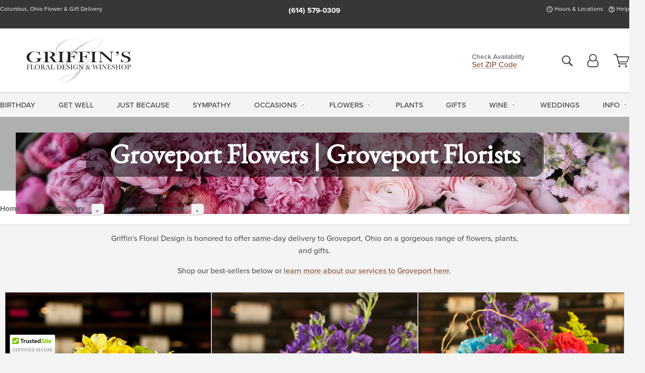

--- FILE ---
content_type: text/html;charset=UTF-8
request_url: https://www.griffinsfloraldesigns.com/cat-flowers/groveport-florists-ohio-flower-shops-Groveport/
body_size: 39423
content:

<!DOCTYPE html>
<html lang="en">
<head>
  <meta charset="utf-8">
  <meta name="viewport" content="width=device-width, initial-scale=1, shrink-to-fit=no">
  <title>Groveport Florists &#x7c; Groveport Flower Shops &#x7c; Groveport Flowers &#x7c; Florists Groveport Ohio</title>
  <meta name="description" content="Local&#x20;Groveport&#x20;florist,&#x20;Griffin&#x27;s&#x20;Floral&#x20;Design,&#x20;delivers&#x20;Groveport&#x20;flowers&#x20;to&#x20;the&#x20;Groveport&#x20;Metropolitan&#x20;area&#x20;and&#x20;is&#x20;a&#x20;local&#x20;Groveport&#x20;Flower&#x20;Shop.&#x20;&#x20;Groveport&#x20;Florist&#x20;with&#x20;fast&#x20;flower&#x20;delivery&#x20;to&#x20;&#x20;Groveport,&#x20;Groveport&#x20;nursing&#x20;homes,&#x20;and&#x20;local&#x20;Groveport&#x20;businesses,&#x20;Myers&#x20;Funeral&#x20;home&#x20;&#x20;Groveport&#x20;Ohio.">
  
    <link rel='preconnect' href='//use.typekit.net'>
    <link rel='preconnect' href='//cdnjs.cloudflare.com'>
    <link rel='preconnect' href='//ajax.googleapis.com'>
    
      <link rel='preconnect' href='//www.googletagmanager.com'>
    

    <link rel="preload" href="/assets/css/dyn-3ED4254B-9186-CE32-953DD6B558D516F4-replace/category.min.css" as="style">

    

  <script>loadjs=function(){var h=function(){},c={},u={},f={};function o(e,n){if(e){var r=f[e];if(u[e]=n,r)for(;r.length;)r[0](e,n),r.splice(0,1)}}function l(e,n){e.call&&(e={success:e}),n.length?(e.error||h)(n):(e.success||h)(e)}function d(r,t,s,i){var c,o,e=document,n=s.async,u=(s.numRetries||0)+1,f=s.before||h,l=r.replace(/[\?|#].*$/,""),a=r.replace(/^(css|img)!/,"");i=i||0,/(^css!|\.css$)/.test(l)?((o=e.createElement("link")).rel="stylesheet",o.href=a,(c="hideFocus"in o)&&o.relList&&(c=0,o.rel="preload",o.as="style")):/(^img!|\.(png|gif|jpg|svg|webp)$)/.test(l)?(o=e.createElement("img")).src=a:((o=e.createElement("script")).src=r,o.async=void 0===n||n),!(o.onload=o.onerror=o.onbeforeload=function(e){var n=e.type[0];if(c)try{o.sheet.cssText.length||(n="e")}catch(e){18!=e.code&&(n="e")}if("e"==n){if((i+=1)<u)return d(r,t,s,i)}else if("preload"==o.rel&&"style"==o.as)return o.rel="stylesheet";t(r,n,e.defaultPrevented)})!==f(r,o)&&e.head.appendChild(o)}function r(e,n,r){var t,s;if(n&&n.trim&&(t=n),s=(t?r:n)||{},t){if(t in c)throw"LoadJS";c[t]=!0}function i(n,r){!function(e,t,n){var r,s,i=(e=e.push?e:[e]).length,c=i,o=[];for(r=function(e,n,r){if("e"==n&&o.push(e),"b"==n){if(!r)return;o.push(e)}--i||t(o)},s=0;s<c;s++)d(e[s],r,n)}(e,function(e){l(s,e),n&&l({success:n,error:r},e),o(t,e)},s)}if(s.returnPromise)return new Promise(i);i()}return r.ready=function(e,n){return function(e,r){e=e.push?e:[e];var n,t,s,i=[],c=e.length,o=c;for(n=function(e,n){n.length&&i.push(e),--o||r(i)};c--;)t=e[c],(s=u[t])?n(t,s):(f[t]=f[t]||[]).push(n)}(e,function(e){l(n,e)}),r},r.done=function(e){o(e,[])},r.reset=function(){c={},u={},f={}},r.isDefined=function(e){return e in c},r}();</script>
  <script>
    var sitePrimaryURL = 'https://www.griffinsfloraldesigns.com/';
    var siteAlternateURL = 'http://www.griffinsfloraldesigns.com/';
    var siteCountry = 'US';
  </script>
  
<script>
  var deliveryAddressTypes = [];deliveryAddressTypes.push({id: 1,title: "Residence",info1: "Neighborhood",info1Required: 0,info2: "",info2Required: 0,hasDName: 0,setPhone: 0,showSearch: 0, radioTitle: "", radioRequired: 0, radioValue: "", radioAltValue: "", radioMessage: "", radioAltMessage: ""});deliveryAddressTypes.push({id: 2,title: "Apartment",info1: "Apt Complex",info1Required: 0,info2: "Apt Number",info2Required: 1,hasDName: 0,setPhone: 0,showSearch: 0, radioTitle: "", radioRequired: 0, radioValue: "", radioAltValue: "", radioMessage: "", radioAltMessage: ""});deliveryAddressTypes.push({id: 3,title: "Business",info1: "Company",info1Required: 1,info2: "",info2Required: 0,hasDName: 0,setPhone: 1,showSearch: 1, radioTitle: "", radioRequired: 0, radioValue: "", radioAltValue: "", radioMessage: "", radioAltMessage: ""});deliveryAddressTypes.push({id: 4,title: "Hospital",info1: "Hospital",info1Required: 0,info2: "Room Number",info2Required: 1,hasDName: 0,setPhone: 1,showSearch: 1, radioTitle: "", radioRequired: 0, radioValue: "", radioAltValue: "", radioMessage: "", radioAltMessage: ""});deliveryAddressTypes.push({id: 5,title: "Funeral Home",info1: "Funeral Home",info1Required: 0,info2: "Visitation Time",info2Required: 1,hasDName: 1,setPhone: 1,showSearch: 1, radioTitle: "", radioRequired: 0, radioValue: "", radioAltValue: "", radioMessage: "", radioAltMessage: ""});deliveryAddressTypes.push({id: 6,title: "Church",info1: "Church",info1Required: 0,info2: "Service Time",info2Required: 1,hasDName: 0,setPhone: 1,showSearch: 1, radioTitle: "", radioRequired: 0, radioValue: "", radioAltValue: "", radioMessage: "", radioAltMessage: ""});deliveryAddressTypes.push({id: 7,title: "School",info1: "School",info1Required: 0,info2: "",info2Required: 1,hasDName: 0,setPhone: 1,showSearch: 1, radioTitle: "", radioRequired: 0, radioValue: "", radioAltValue: "", radioMessage: "", radioAltMessage: ""});deliveryAddressTypes.push({id: 8,title: "Other",info1: "Company",info1Required: 0,info2: "",info2Required: 0,hasDName: 0,setPhone: 1,showSearch: 1, radioTitle: "", radioRequired: 0, radioValue: "", radioAltValue: "", radioMessage: "", radioAltMessage: ""});
</script>

<script>
  function cleanupGooglePlacesAddress(address){
    
    // Remove Phone Number
    if ($('#corAddressType').length > 0){
      var addType = deliveryAddressTypes.find((typ) => typ.title===$('#corAddressType').val());
      if (addType && addType.setPhone === 0) address.phone='';
    }
    return address;
  }
</script>

  <style>
    .-lucee-dump {overflow:scroll;}
  </style>
  
<style>
  .navbar-collapse > *,.dropdown-menu,#maincontent,.footer,.seo-footer,.modal:not(.modal-open) { display:none; }

  *,*::before,*::after { box-sizing:border-box; }
  .skip-link { left:0;position:absolute;top:-1000px; }

  body { font-family: "proxima-nova",'Adjusted Arial Fallback',arial,verdana,sans-serif;font-size: .9em;line-height:1.6;margin:0; }
  .img-fluid { height: auto;width: 100%; }
  .entry--header { background:#fff;box-shadow:0 2px 10px rgba(var(--color-shadow),.5);height:60px; }
  .light-mode .entry--header { box-shadow:0 1px 7px rgba(var(--color-shadow),.15); }
  .entry--header .container,.entry-sidebar { display:none; }
  .variationScrollMessage { position: absolute;z-index: -1; }
  .sr-only { background: #000;border:0;color: #fff;clip:rect(0,0,0,0);clip-path:inset(50%);height:1px;margin:-1px;overflow:hidden;padding:0;position:absolute;white-space:nowrap;width:1px; }
  .container { margin:0 auto;max-width:90rem;padding-inline:.9375rem; }
  .row { display:flex;flex-wrap:wrap;margin-inline:-.9375rem; }
  .col { flex-basis:0;flex-grow:1;max-width:100%; }
  h1,h2,h3,h4,h5,h6,.h1,.h2,.h3,.h4,.h5,.h6 { margin: 0 0 .5rem; }
  .col,.col-1,.col-10,.col-11,.col-12,.col-2,.col-3,.col-4,.col-5,.col-6,.col-7,.col-8,.col-9,.col-auto,.col-lg,.col-lg-1,.col-lg-10,.col-lg-11,.col-lg-12,.col-lg-2,.col-lg-3,.col-lg-4,.col-lg-5,.col-lg-6,.col-lg-7,.col-lg-8,.col-lg-9,.col-lg-auto,.col-md,.col-md-1,.col-md-10,.col-md-11,.col-md-12,.col-md-2,.col-md-3,.col-md-4,.col-md-5,.col-md-6,.col-md-7,.col-md-8,.col-md-9,.col-md-auto,.col-sm,.col-sm-1,.col-sm-10,.col-sm-11,.col-sm-12,.col-sm-2,.col-sm-3,.col-sm-4,.col-sm-5,.col-sm-6,.col-sm-7,.col-sm-8,.col-sm-9,.col-sm-auto,.col-xl,.col-xl-1,.col-xl-10,.col-xl-11,.col-xl-12,.col-xl-2,.col-xl-3,.col-xl-4,.col-xl-5,.col-xl-6,.col-xl-7,.col-xl-8,.col-xl-9,.col-xl-auto { min-height:1px;padding-inline:.9375rem;position:relative;width:100%; }
  .align-items-center { align-items:center !important; }
  .justify-content-center { justify-content:center !important; }
  .text-left { text-align:left !important; }
  .text-right { text-align:right !important; }
  .text-center { text-align:center !important; }
  .tooltip { opacity: 0; }
  .feature-area { background: #afafaf;color: #fff;padding: 1.5rem .5rem;position: relative;text-align: center; }
  .feature-area h1,.feature-area .h1 { line-height: .86; }
  .feature-area .container { display: flex;justify-content: center; }
  .feature-bg { align-items: center;display: flex;inset: 0;justify-content: center;overflow: hidden;position: absolute; }
  .feature-bg__wrap,.feature-bg--img,.feature-bg--img img,.feature-bg--video { height: 100%;width: 100%; }
  .feature-bg--img,.feature-bg--img img,.feature-bg--video { flex-grow: 0;min-width: 100vw; }
  .feature-bg--img.feature-constrain,.feature-bg--img img.feature-constrain,.feature-bg--video.feature-constrain { min-height: 130px; }
  .feature-bg--img,.feature-bg--img img { object-fit: cover; }
  .feature-bg--video { aspect-ratio: 16/9;height: auto; }
  .feature-bg--local { inset: 0;position: absolute; }
  .feature-bg + .container { position: relative; }
  .feature-area .h2,.feature-area p { margin: 0; }
  .feature-area:not(.feature__interior) .feature-bg--img,.feature-area:not(.feature__interior) .feature-bg--img img { min-height: 220px; }
  .feature-area.feature-image { background: none;margin: 0 auto;max-width: 1800px;padding: 0; }
  .feature-area.feature-image .container { inset: 50% auto auto 50%;position: absolute;transform: translate(-50%,-50%);width: 100%; }
  .feature-area.feature-image img { height: auto;width: 100%; }
  .feature-message__reorder { display: flex;flex-direction: column; }
  .feature-message__reorder .feature-text-font { margin-top: -.25rem;order: 1; }
  .feature-message__reorder .feature-area-rule { margin: .3rem .35rem .5rem;order: 2; }
  .feature-message__reorder .feature-headline-font { margin-top: .1rem;order: 3; }
  .feature-message__reorder .feature-cta-font { margin-top: 0;order: 4; }
  .feature-message { display: inline-block;padding: 1.15rem 1.25rem 1.4rem; }
  .breadcrumb { display: flex;font-size: .875rem;flex-wrap: wrap;list-style: none;margin: 0;padding: 0;position: relative;top: 2px; }
  .breadcrumb a { font-weight: 700;text-decoration: none; }
  .breadcrumb-text { font-size: 1.25rem;margin: 0;text-transform: uppercase; }
  .breadcrumb .dropdown-toggle { padding: .6rem .875rem .475rem; }
  .product-info { background: #fff;border-top: 1px solid #d5d5d5;padding-bottom: .125rem; }
  .product-info .row { display: flex;justify-content: space-between; }
  .product-info .row > .text-right { align-items: center;display: flex;justify-content: flex-end; }
  .product-info__interior { margin-bottom: 1.25rem; }
  .product-info__interior img { margin-left: 5px; }
  .product-info__interior img > .container > .row { align-items: center; }
  .footer__banner a { width: 100%; }


  
    body { background:#f4f4f4;text-align:left; }
    header,.btn { background:#fff;--nav-bgz: 3px;--nav-bg: 2.5625rem; }
    header:has(.nav-camelcase) { --nav-bg: 2.59rem; }
    .header-bar { background:rgba(var(--color-theme-dk),1);font-size:.01rem;height:36px;position:relative; }
    .logo-bar { flex-shrink:1;padding:.75rem 0 .8rem; }
    .logo-bar .logo-link { display:block;line-height: 0;max-height:80px; }
    .logo-bar .svg-logo { height:auto;width:auto; }
    .logo-bar img,.logo-bar .svg-logo { max-height:var(--logo-mxh,80px);max-width: var(--logo-mxw,275px); }
    .selectize-input > input { border:0;color:inherit; }
    .form-control,.header-bar,.shopping-filter,.shopping-filter > a,.notice,.notice a { color:transparent }
    .form-control { background:#fff;border-radius:7px;border:2px solid #c8c8c8;box-shadow:none;display:block;padding:.625rem .875rem .5625rem;width:100%; }
    .notice { background:#606060;display:block;height:43px; }

    
      .navbar-collapse > nav:nth-child(2) { display:block; }
      .form-header-search { display:flex; }
      .form-header-search .form-control { border-radius:5px 0 0 5px;padding:.6rem 0 .6rem 1rem; }
      .form-header-search .btn-search { align-items:center;border:2px solid #cdcdcd;border-left:0;border-radius:0 5px 5px 0;display:flex;margin-left:-2px;padding:0;width:auto; }
      .form-header-search .btn-search img { margin:0 1rem;opacity:.8; }
      .selectize-control { height:43px; }
      .account-nav { align-items:center;display:flex; }
      .account-nav-icons { list-style:none;line-height:.8;margin:0 0 -2px auto;padding:0 !important;white-space:nowrap; }
      .account-nav-icons .dropdown-toggle { display: block;max-width: 24px; }
      .account-nav-icons svg { fill:#444;transition:fill .3s; }
      .basket-count { color:transparent;position:absolute; }
      .navbar > .container { display:flex; }
      .navbar-collapse { flex-basis: 100%; }
      .navbar-nav { list-style:none;display:flex;flex-wrap:wrap;justify-content:space-between;margin:0;padding:0; }
      .navbar-nav:not(.nav-camelcase) { text-transform: uppercase; }
      .navbar-nav .nav-link { align-items: center;display: flex;font-size: 17.6px;padding: .4rem .7rem .475rem;text-decoration: none; }
      .navbar-nav .dropdown-item { text-transform: none !important; }
      .nav-item .dropdown-toggle:after { margin-left: .3125rem; }
      .dropdown-toggle:after { content: "";display: inline-block;width: 16px; }
    
        .feature-area.feature__interior { padding: 1rem .5rem; }
        .feature-area.feature__interior .h1 { font-size: 1.75rem;font-weight: 700;margin-bottom: .25rem; }
        .feature-area.feature__interior p { font-size: .875rem;line-height: 1.1; }
        .serif-font .feature-area.feature__interior .h1 + p { margin-top: .15rem; }
        .feature-area.feature__interior .h1:last-child,.feature-area.feature__interior p:last-child { margin-bottom: 0; }
        .feature-area.feature__interior.feature-area__container .feature-message { padding: .75rem 1.5rem; }
      

    @media(max-width:26.25rem) {
      .feature-bg--video { height: 310px;min-width: 1000vw; }
    }

    @media(min-width:28.125rem) {
      .logo-bar img,.logo-bar .svg-logo { --logo-mxw:250px; }
    }

    /* XS */
    @media(max-width:767px) {
      #maincontent { display: block; }
      .header-bar,.account-nav-icons,.is-home #maincontent > style ~ *:not(.feature-area),.hidden-xs { display:none; }
      header { align-items:center;display:flex !important;flex-wrap:wrap;justify-content:space-between;position:relative; }
      .logo-bar { max-width:calc(100vw - 9.5rem); }
      .logo-bar .svg-logo { width:calc(100vw - 200px); }
      .logo-bar img,.logo-bar .svg-logo { height:auto;margin:0 -.9375rem;--logo-mxh:85px;--logo-mxw: calc(100% + 1.875rem); }
      .logo-bar .logo-link { max-height:85px; }
      .feature-area { max-width: 100vw;overflow: hidden; }
      .breadcrumb { width: 100%; }
      .breadcrumb-item > a:not(.dropdown-toggle) { display: none; }
      .product-info { overflow: hidden; }
      .product-info .container { margin-top: -4px; }
      .breadcrumb .dropdown-toggle { display: block;margin: 0 -.9375rem; }

      
        header > div { margin-top:2rem; }
        .header-phone-toggler,.accountNav-search,.navbar-toggler { background:rgba(244,244,244,.3);border:1px solid #d5d5d5;border-radius:.3125rem;height:43px;min-width:43px; }
        .header-phone-toggler,.accountNav-search{ flex-shrink:0;line-height:0;margin:2.2em .9375rem 0 1.1rem; }
        .accountNav-search{ position:relative;top:1px }
        .accountNav-search img { opacity:.8; }
        .header-zip-filter { background:rgba(var(--color-theme-dk),1);height:32px;inset: 0 auto auto 0;position:absolute; }
        .form-header-search .btn-search img { margin:0 .75rem 0 .5rem; }
        .account-nav { justify-content:center; }
        .account-nav .filter-label { display:inline; }
        .navbar { margin-top: 2.2em;order:-1; }
        .navbar-collapse { inset: 0 auto auto -250px;position:fixed;width:250px; }
        .logo-bar .form-header-search .btn-search img { position:relative;top:-1px; }
      
    }

    /* SM */
    @media(min-width:48rem) {
      .col-sm-5 { flex:0 0 41.6666666667%;max-width:41.6666666667%; }
      .col-sm-3 { flex:0 0 25%;max-width:25%; }
      .logo-bar { padding:1.25rem 0; }
      .logo-bar img,.logo-bar .svg-logo { --logo-mxw:180px; }
      .accountNav-search { background: transparent;border: 0;height: 25px;padding: 1px;position: relative;top: -3px;width: 25px; }
      .accountNav-search svg { height: 100%;max-height: 25px;width: 100%; }
      .feature-area { padding: 2rem 0; }
      .feature-bg--img.feature-constrain,.feature-bg--img img.feature-constrain,.feature-bg--video.feature-constrain { min-height: 150px; }
      .feature-message__reorder .feature-area-rule { margin: .25rem .35rem .55rem; }
      .feature-message { padding: 1.5rem 1.75rem 1.75rem; }
      .feature-message.feature-message--right { margin-left: auto;margin-right: 0; }
      .feature-message.feature-message--right.feature-message__border { margin-right: 13px; }
      .feature-message.feature-message--left { margin-left: 0;margin-right: auto; }
      .feature-message.feature-message--left.feature-message__border { margin-left: 13px; }
      .breadcrumb { gap: .7rem 0; }
      .breadcrumb .dropdown-toggle { line-height: 1.25;margin: -3px 0 -2px;padding: .3125rem 2.4rem .1875rem .8125rem; }
      .product-info { padding: 1.075rem 0 1.2rem; }
      .product-info__interior { margin-bottom: 1.75rem; }
      .product-info > .container > .row:has(.breadcrumb) { display: grid;gap: .9375rem;grid-template-columns: 1fr max-content;padding-inline: .9375rem; }
      .product-info > .container > .row:has(.breadcrumb) > * { max-width: 100%;padding: 0;width: 100%; }

      
        .header-phone-toggler,.navbar-toggler,.accountNav-search.visible-xs,.nav-item.visible-xs { display:none; }
        .account-nav-icons li { display:inline-block;position: relative }
        .account-nav-icons li:not(:first-child) { padding-left: 16px; }
        .account-nav-icons li:not(:last-child) { margin-right:10px; }
        .account-nav-icons li + li:before { background:rgba(213,213,213,.55);content:"";display:block;inset:0 auto 3px 0;position: absolute;width:2px; }
        .form-header-search .form-control { border-radius:50px 0 0 50px;padding:.625rem 0 .625rem 1.25rem; }
        .form-header-search .btn-search { border-radius:0 50px 50px 0;padding-bottom:4px; }
        .dropdown-toggle { font-size:.9rem; }
        .dropdown-toggle:after { width: 12px; }
        .navbar { background-image:repeating-linear-gradient(to bottom,#d5d5d5,#d5d5d5 2px,#f4f4f4 var(--nav-bgz),#f4f4f4 var(--nav-bg));height:54px; }
        .navbar-nav .nav-link { font-size: 12.8px;min-height: 41.283px;padding: .7rem .4rem .6rem;white-space: nowrap; }
      
          .feature-area.feature__interior { padding: 1.5rem .5rem; }
          .feature-area.feature__interior .h1 { font-size: 2.5rem; }
          .feature-area.feature__interior p { font-size: .9rem; }
        
    }

    @media(max-width:61.999rem) {
      
        .account-nav-icons svg { height:26px; }
      
    }

    /* MD */
    @media(min-width:62rem) {
      .logo-bar img,.logo-bar .svg-logo { --logo-mxw:235px; }
      .col-md-4 { flex:0 0 33.3333333333%;max-width:33.3333333333%; }
      .feature-area { padding: 4rem 0; }
      .feature-area:not(.feature__interior) .feature-bg--img,.feature-area:not(.feature__interior) .feature-bg--img img { min-height: 350px; }
      .feature-message__reorder .feature-text-font { margin-top: -.5rem; }
      .feature-message__reorder .feature-area-rule { margin: .45rem 1rem .4rem; }
      .feature-message__reorder .feature-headline-font { margin-top: .4rem; }
      .feature-message__reorder .feature-cta-font { margin-top: .25rem; }
      .feature-message { margin: 0 5vw;padding: 1.816rem 2rem 2.125rem; }
      .breadcrumb { font-size: .9375rem; }
      .product-info { padding: 1.375rem 0; }
      .product-info__interior { margin-bottom: 2.25rem; }

      
        .dropdown-toggle { font-size:1rem; }
        .dropdown-toggle:after { width: 13px; }
        .navbar { --nav-bgz: 2px;--nav-bg: 2.75rem; }
        .navbar:has(.nav-camelcase) { --nav-bg: 2.84rem; }
        .navbar-nav .nav-link { font-size: 13.6px;min-height: 45.5px;padding: .65rem .45rem .55rem; }
        .navbar-collapse:not(:has(.nav-camelcase)) .navbar-nav .nav-link { padding-block: .8rem .7rem; }
      
          .feature-area.feature__interior { padding: 2rem 2rem 1.75rem; }
          .feature-area.feature__interior .h1 { font-size: 3rem; }
          .feature-area.feature__interior p { font-size: 1rem; }
        
    }

    @media(max-width:74.999rem) {
      
    }

    /* LG */
    @media(min-width:75rem) {
      .header-bar { height:37px; }
      .logo-bar img,.logo-bar .svg-logo { --logo-mxh:90px; }
      .logo-bar .logo-link { max-height:90px; }
      .col-lg-3 { flex:0 0 33.3333333333%;max-width:33.3333333333%; }
      .feature-message__reorder .feature-area-rule { margin: .5rem 1.5rem; }

      
        .dropdown-toggle:after { width: 16px; }
        .navbar { --nav-bg: 3.1875rem; }
        .navbar:has(.nav-camelcase) { --nav-bg: 3.11rem; }
        .navbar-nav .nav-link { font-size: 15.2px;min-height: 50px;padding-inline: .5rem; }
        .navbar-collapse:not(:has(.nav-camelcase)) .navbar-nav .nav-link { padding-top: .9rem; }
      
          .feature-area.feature__interior .h1 { font-size: 3.5rem; }
          .feature-area.feature__interior p { font-size: 1.1rem; }
        
    }

    /* XL */
    @media(min-width:90rem) {
      .header-bar { height:38.55px; }
      .feature-message { margin: 0 10rem; }

      
        .navbar { --nav-bgz: 3px;--nav-bg: 3.375rem; }
        .navbar:has(.nav-camelcase) { --nav-bg: 3.37rem; }
        .navbar-nav .nav-link { font-size: 17.6px;min-height: 54px;padding-inline: .7rem; }
      
    }
  


  /*  Turn off dark product bars in Safari < 18  */
  @supports (hanging-punctuation: first) and (font: -apple-system-body) and (-webkit-appearance: none) {
    @supports not (content-visibility: auto) { .product-list.product-backgrounds .product-card:before { display: none !important; }}
  }
</style>
<style>
  :root {
    --color-theme:      140, 84, 60;
    --color-theme-dk:   55, 55, 55;
    --color-theme-md:   164, 164, 164;
    --color-theme-lt:   217, 217, 217;
    --color-theme-xlt:  212, 212, 212;
  }


  /*   Theme Overrides   */
  .btn-primary-o:is(:hover,:active,:focus),.btn-link:is(:hover,:active,:focus),.btn-primary:is(:hover,:active,:focus),.btn-feature:is(:hover,:active,:focus),
  header:not(.header-config) ~ #maincontent a:not([class]):is(:hover,:active,:focus) {
    color: #9b401a !important;
  }

  header:not(.header-config) ~ #maincontent a:not(.btn) { text-decoration-color: rgba(140,84,60,.3) !important; }


  /*   Chrome Overscroll Override   */
  html:has(.header-search-ready) { background: #373737; }
</style>


<meta name="theme-color" content="#373737" />


    <script>
      loadjs([
        '//use.typekit.net/djj0rkk.css',
        '/assets/css/dyn-3ED4254B-9186-CE32-953DD6B558D516F4-replace/category.min.css'
      ], 'maincss',{numRetries:2});
    </script>

    
      <style>
        @font-face {
          font-family: "eb-garamond";
        src:url("/assets/fonts/EBGaramond-Small.woff2") format("woff2"),
            url("/assets/fonts/EBGaramond-Small.woff") format("woff");
          font-style: normal;
          font-weight: 400;
          font-display: swap;
        }

        @font-face {
          font-family: "eb-garamond";
        src:url("/assets/fonts/EBGaramond-Small-Italic.woff2") format("woff2"),
            url("/assets/fonts/EBGaramond-Small-Italic.woff") format("woff");
          font-style: italic;
          font-weight: 400;
          font-display: swap;
        }

        :root { --serif-font: eb-garamond, "Times New Roman",Times,serif; }
        .feature-area.feature__interior h1 { margin: -2px 0 2px !important; }
        .feature-area h1 { margin-bottom: 11px; }
        .feature-area:not(.feature-image) h1 { margin-top: -4px; }

        @media(min-width:768px) {
          .feature-area.feature__interior h1 { margin: -3px 0 4px !important; }
        }
        @media(min-width:992px) {
          .feature-area h1 { margin-bottom: 16px; }
          .feature-area:not(.feature-image) h1 { margin-top: -5px; }
        }
      </style>
    
    <link rel="canonical" href="https://www.griffinsfloraldesigns.com/cat-flowers/groveport-florists-ohio-flower-shops-groveport/" />
  
    <link rel="apple-touch-icon" sizes="180x180" href="/images/v4/favicons/apple-touch-icon.png?v=n5LRbbQr7M">
    <link rel="icon" type="image/png" sizes="32x32" href="/images/v4/favicons/favicon-32x32.png?v=n5LRbbQr7M">
    <link rel="icon" type="image/png" sizes="16x16" href="/images/v4/favicons/favicon-16x16.png?v=n5LRbbQr7M">
    <link rel="mask-icon" href="/images/v4/favicons/safari-pinned-tab.svg?v=n5LRbbQr7M" color="#535456">
    <link rel="shortcut icon" href="/images/v4/favicons/favicon.ico?v=n5LRbbQr7M">
    <meta name="msapplication-TileColor" content="#535456">
    <meta name="msapplication-config" content="/images/v4/favicons/browserconfig.xml?v=n5LRbbQr7M">
    <meta name="theme-color" content="#535456">
  <meta name="facebook-domain-verification" content="07sz5dt18z0a3hffqytoziuptzbsf3" />
<meta name="p:domain_verify" content="435d4c763e474eca6d9d3b0e0fa6a52c"/>
<meta name="msvalidate.01" content="777BB605C31B6C690F76C8A04C3BA5BF" />
<meta name="google-site-verification" content="qfrNHehU2s5mJ6SQTNdLbSB4n_NmWvest24MSc8H01k" />
<meta name="yandex-verification" content="17927f20f6eeef1e" />
<meta name="google-site-verification" content="VRvwHGZdrh2Vfvei6irzcM_giAsnJeOIXKNE3A8-h0E" />
<meta name="Identifier-URL" content="https://www.griffinsfloraldesigns.com/" />
<meta name="organization" content="Columbus Florist, Columbus Flower Delivery" />
<meta name="city" content="Columbus" />
<meta name="state" content="OH" />
<meta name="geo.placename" content="Columbus, OH" />
<meta name="geo.region" content="US-OH" /> 
    <meta property="og:type" content="category" />
    <meta property="og:title" content="Groveport&#x20;Flowers&#x20;&#x7c;&#x20;Groveport&#x20;Florists" />
    <meta property="og:image" content="/images/v4/misc/logo.png" />
    <meta property="og:url" content="https://www.griffinsfloraldesigns.com/cat-flowers/groveport-florists-ohio-flower-shops-groveport/" />
    <meta property="og:description" content="Locally&#x20;Owned&#x20;&amp;amp&#x3b;&#x20;Operated.&amp;nbsp&#x3b;&#x20;Griffins&#x20;Has&#x20;Been&#x20;Delivering&#x20;To&#x20;The&#x20;Groveport&#x20;Area&#x20;For&#x20;25&#x20;Plus&#x20;Years.&amp;nbsp&#x3b;&#x20;Same&#x20;Day&#x20;Delivery&#x20;Guaranteed&#x21;&#xd;&#xa;&#xd;&#xa;If&#x20;You&#x20;Would&#x20;Like&#x20;To&#x20;See&#x20;Our&#x20;Home&#x20;Page&#x20;Specials,&#x20;Click&#x20;Here&#xd;&#xa;&#xd;&#xa;Griffin&amp;&#x23;39&#x3b;s&#x20;Floral&#x20;Design&#x20;is&#x20;your..." />
    <meta property="og:site_name" content="Griffin&#x27;s&#x20;Floral&#x20;Design" />

    <meta name="twitter:card" content="summary" />
    <meta name="twitter:title" content="Groveport&#x20;Flowers&#x20;&#x7c;&#x20;Groveport&#x20;Florists" />
    <meta name="twitter:image" content="/images/v4/misc/logo.png"/>
    <meta name="twitter:url" content="https://www.griffinsfloraldesigns.com/cat-flowers/groveport-florists-ohio-flower-shops-groveport/" />
    <meta name="twitter:description" content="Locally&#x20;Owned&#x20;&amp;amp&#x3b;&#x20;Operated.&amp;nbsp&#x3b;&#x20;Griffins&#x20;Has&#x20;Been&#x20;Delivering&#x20;To&#x20;The&#x20;Groveport&#x20;Area&#x20;For&#x20;25&#x20;Plus&#x20;Years.&amp;nbsp&#x3b;&#x20;Same&#x20;Day&#x20;Delivery&#x20;Guaranteed&#x21;&#xd;&#xa;&#xd;&#xa;If&#x20;You&#x20;Would&#x20;Like&#x20;To&#x20;See&#x20;Our&#x20;Home&#x20;Page&#x20;Specials,..." />
  
  <meta name="generator" content="FlowerManager - GravityFree Floral Ecommerce Solutions">
  
  <meta name="yandex" content="noyaca">
  
<!-- footer --><script>window.fmt_dl=window.fmt_dl||{};fmt_dl.items=[];</script>
      <script>
        !function(f,b,e,v,n,t,s)
        {if(f.fbq)return;n=f.fbq=function(){n.callMethod?
        n.callMethod.apply(n,arguments):n.queue.push(arguments)};
        if(!f._fbq)f._fbq=n;n.push=n;n.loaded=!0;n.version='2.0';
        n.queue=[];t=b.createElement(e);t.async=!0;
        t.src=v;s=b.getElementsByTagName(e)[0];
        s.parentNode.insertBefore(t,s)}(window,document,'script',
        'https://connect.facebook.net/en_US/fbevents.js');
      </script><script type="application/ld+json">[{"@context":"http://schema.org/","@type":"CollectionPage","name":"Groveport Flowers | Groveport Florists","url":"https://www.griffinsfloraldesigns.com/cat-flowers/groveport-florists-ohio-flower-shops-groveport/","description":"Local Groveport florist, Griffin's Floral Design, delivers Groveport flowers to the Groveport Metropolitan area and is a local Groveport Flower Shop.  Groveport Florist with fast flower delivery to  Groveport, Groveport nursing homes, and local Groveport businesses, Myers Funeral home  Groveport Ohio.","image":""},{"@context":"https://schema.org","@type":"ItemList","itemListElement":[{"position":1.0,"@type":"ListItem","url":"https://www.griffinsfloraldesigns.com/thank-you/flowers-columbus-ohio-color-rush/"},{"position":2.0,"@type":"ListItem","url":"https://www.griffinsfloraldesigns.com/flowers-columbus-oh/lilac-fields/"},{"position":3.0,"@type":"ListItem","url":"https://www.griffinsfloraldesigns.com/brighten-your-day-bouquet-birthday-fowers-get-well/"},{"position":4.0,"@type":"ListItem","url":"https://www.griffinsfloraldesigns.com/bright-days-bouquet-flowers-columbus-ohio-florists-dublin/"},{"position":5.0,"@type":"ListItem","url":"https://www.griffinsfloraldesigns.com/flowers/purple-skies/"},{"position":6.0,"@type":"ListItem","url":"https://www.griffinsfloraldesigns.com/flowers/fair-maiden/"},{"position":7.0,"@type":"ListItem","url":"https://www.griffinsfloraldesigns.com/flowers/secret-garden/"},{"position":8.0,"@type":"ListItem","url":"https://www.griffinsfloraldesigns.com/flowers/fresh-floral-arrangement-designers-choice/"},{"position":9.0,"@type":"ListItem","url":"https://www.griffinsfloraldesigns.com/flowers/fresh-floral-arrangement-white-designers-choice/"},{"position":10.0,"@type":"ListItem","url":"https://www.griffinsfloraldesigns.com/flowers/designers-choice-columbus-oh/"},{"position":11.0,"@type":"ListItem","url":"https://www.griffinsfloraldesigns.com/plants-columbus-oh/dish-garden-designers/"},{"position":12.0,"@type":"ListItem","url":"https://www.griffinsfloraldesigns.com/flowers/blushing-deva/"},{"position":13.0,"@type":"ListItem","url":"https://www.griffinsfloraldesigns.com/flowers/gypsy-rose/"},{"position":14.0,"@type":"ListItem","url":"https://www.griffinsfloraldesigns.com/flowers/rainfall-droplets/"},{"position":15.0,"@type":"ListItem","url":"https://www.griffinsfloraldesigns.com/flowers/its-your-day-griffins-floral-design/"},{"position":16.0,"@type":"ListItem","url":"https://www.griffinsfloraldesigns.com/birthday/flowers-newark-ohio-florists-birthday-daisy-vase/"},{"position":17.0,"@type":"ListItem","url":"https://www.griffinsfloraldesigns.com/thank-you/flowers-columbus-ohio-summer-meadows/"},{"position":18.0,"@type":"ListItem","url":"https://www.griffinsfloraldesigns.com/flowers/enchanting-blue/"},{"position":19.0,"@type":"ListItem","url":"https://www.griffinsfloraldesigns.com/flowers/mandarin-fields/"},{"position":20.0,"@type":"ListItem","url":"https://www.griffinsfloraldesigns.com/paisley-its-your-day-bouquet-flowers-columbus-ohio-florists/"},{"position":21.0,"@type":"ListItem","url":"https://www.griffinsfloraldesigns.com/flowers/sunflower-bud-vase/"},{"position":22.0,"@type":"ListItem","url":"https://www.griffinsfloraldesigns.com/peace-lily-plants-columbus-ohio/"},{"position":23.0,"@type":"ListItem","url":"https://www.griffinsfloraldesigns.com/flowers/white-heron/"},{"position":24.0,"@type":"ListItem","url":"https://www.griffinsfloraldesigns.com/flowers/green-pastures/"},{"position":25.0,"@type":"ListItem","url":"https://www.griffinsfloraldesigns.com/roses/columbus-red-roses-one-dozen-valentines-day-roses/"},{"position":26.0,"@type":"ListItem","url":"https://www.griffinsfloraldesigns.com/flowers/enchanted-orchid-bud-vase/"},{"position":27.0,"@type":"ListItem","url":"https://www.griffinsfloraldesigns.com/flowers/mosaic-echos/"},{"position":28.0,"@type":"ListItem","url":"https://www.griffinsfloraldesigns.com/flowers/charismatic-whites/"},{"position":29.0,"@type":"ListItem","url":"https://www.griffinsfloraldesigns.com/flowers/orchid-bliss/"},{"position":30.0,"@type":"ListItem","url":"https://www.griffinsfloraldesigns.com/flowers/ruby-take-away/"},{"position":31.0,"@type":"ListItem","url":"https://www.griffinsfloraldesigns.com/flowers/gorgeous-green/"},{"position":32.0,"@type":"ListItem","url":"https://www.griffinsfloraldesigns.com/flowers/birds-of-paradise-bud-vase/"},{"position":33.0,"@type":"ListItem","url":"https://www.griffinsfloraldesigns.com/red-roses/one-dozen-red-roses-with-baby-s-breath/-columbus-florist/"}]}]</script>
      <script type="application/ld+json">
        {
          "@context": "http://schema.org",
          "@type": "WebSite",
          "name": "Griffin's Floral Design",
          "url": "https://www.griffinsfloraldesigns.com/",
          "potentialAction": {
            "@type": "SearchAction",
            "target": "https://www.griffinsfloraldesigns.com/search/?keyword={search_term}&gsitesearch",
            "query-input": "required name=search_term"
          }
        }
      </script>
    
        <script type="application/ld+json">
          {
            "@context": "http://www.schema.org"
            ,"@type": "Florist"
            ,"additionalType": "Organization"
            ,"name": "Griffin's Floral Design"
            ,"url": "https://www.griffinsfloraldesigns.com/"
            ,"logo": "/images/v4/misc/logo.png"
            ,"image": "/images/v4/misc/logo.png"
            ,"description": "Columbus, Ohio Flower & Gift Delivery"
            ,"contactPoint": {
              "@type": "ContactPoint"
              ,"contactType": "sales"
              ,"telephone": "+1-614-579-0309"
            }
      ,"sameAs":["https://www.facebook.com/griffinsfloraldesign/","https://twitter.com/griffinsfloral","https://www.pinterest.com/378griffins/","https://www.youtube.com/user/columbusweddings","https://www.instagram.com/griffinsfloral/"]
            ,"priceRange": "$2.99 - $2,025.00"
        
            ,"aggregateRating": {
              "@type": "AggregateRating"
              ,"ratingValue": "4.8"
              ,"ratingCount": "132"
              ,"url":"https://www.griffinsfloraldesigns.com/reviews/"
            }
        
            ,"telephone": "+1-614-579-0309"
        
            ,"openingHours": "Monday-Friday: 8:30-5:30 | Saturday: 9:00-2:00 | Closed Sunday Monday-Friday: 8:30-6:30 | Saturday: 9:00-2:00 | Closed Sunday"
        
            ,"location": [
        
              {
                "@type": "Florist"
                ,"name" : "Griffin's Floral Design - Columbus, Ohio"
                ,"address": {
                  "@type": "PostalAddress"
                  ,"streetAddress": "211 E. Livingston Ave."
                  ,"addressLocality": "Columbus"
                  ,"addressRegion": "OH"
                  ,"postalCode": "43215"
                  ,"addressCountry": "US"
                }
          
                  ,"telephone" : "+1-614-579-0309"
            
              }
          ,
              {
                "@type": "Florist"
                ,"name" : "Pataskala"
                ,"address": {
                  "@type": "PostalAddress"
                  ,"streetAddress": "378 South Main St."
                  ,"addressLocality": "Pataskala"
                  ,"addressRegion": "OH"
                  ,"postalCode": "43062"
                  ,"addressCountry": "US"
                }
          
                  ,"telephone" : "+1-740-927-6088"
            
              }
          ,
              {
                "@type": "Florist"
                ,"name" : "New Albany"
                ,"address": {
                  "@type": "PostalAddress"
                  ,"streetAddress": "5775 Zarley St. Suite B"
                  ,"addressLocality": "New Albany"
                  ,"addressRegion": "OH"
                  ,"postalCode": "43054"
                  ,"addressCountry": "US"
                }
          
                  ,"telephone" : "+1-614-855-7311"
            
              }
          ,
              {
                "@type": "Florist"
                ,"name" : "New Newark"
                ,"address": {
                  "@type": "PostalAddress"
                  ,"streetAddress": "1351 West Main St."
                  ,"addressLocality": "Newark"
                  ,"addressRegion": "OH"
                  ,"postalCode": "43055"
                  ,"addressCountry": "US"
                }
          
                  ,"telephone" : "+1-740-349-8611"
            
              }
          
            ]
        , "hasMemberProgram": {
        "@type": "MemberProgram"
        ,"name": "Petal Rewards"
        ,"url": "https://www.griffinsfloraldesigns.com/programs/reward-points/"
        ,"description": "For every eligible dollar spent, you will receive one reward point."
      }
          }
        </script>
      
      <script>
        !function(e){if(!window.pintrk){window.pintrk=function(){window.pintrk.queue.push(
          Array.prototype.slice.call(arguments))};var
          n=window.pintrk;n.queue=[],n.version="3.0";var
          t=document.createElement("script");t.async=!0,t.src=e;var
          r=document.getElementsByTagName("script")[0];r.parentNode.insertBefore(t,r)}}("https://s.pinimg.com/ct/core.js");
      </script><script>window.fmt_gtm_dl=window.fmt_gtm_dl||[];window.fmt_gtm_dl.push({'gtm.start':new Date().getTime(),'event':'gtm.js'});loadjs(['//www.googletagmanager.com/gtm.js?id=GTM-PH5PPS9&l=fmt_gtm_dl'], 'gtm_ljs');</script></head>
<body class="serif-font navigation-reveal">
  
  <a href="#maincontent" class="skip-link">Skip to main content</a>
  <svg viewBox="0 0 60 60" version="1.1" xmlns="http://www.w3.org/2000/svg" style="display: none;">
  <defs>
    
    <path aria-label="Access your account" id="account" d="M18.5 11.8C20.6 12.4 23.6 14.5 23.6 21.4 23.6 24.5 21.3 27 18.4 27L5.6 27C2.7 27 0.4 24.5 0.4 21.4 0.4 14.5 3.4 12.4 5.5 11.8 4.7 10.6 4.3 9.2 4.3 7.7 4.3 3.5 7.8 0 12 0 16.2 0 19.7 3.5 19.7 7.7 19.7 9.2 19.3 10.6 18.5 11.8ZM12 1.9C8.8 1.9 6.2 4.5 6.2 7.7 6.2 10.9 8.8 13.5 12 13.5 15.2 13.5 17.8 10.9 17.8 7.7 17.8 4.5 15.2 1.9 12 1.9ZM18.4 25.1C20.2 25.1 21.6 23.4 21.6 21.4 21.6 16.6 20 13.7 17.1 13.5 15.7 14.7 13.9 15.4 12 15.4 10.1 15.4 8.3 14.7 6.9 13.5 4 13.7 2.4 16.6 2.4 21.4 2.4 23.4 3.8 25.1 5.6 25.1L18.4 25.1 18.4 25.1Z" />
    <path aria-label="View your shopping cart" id="cart" d="M12.1 23C13.2 23 14.1 23.9 14.1 25 14.1 26.1 13.2 27 12.1 27 11 27 10.1 26.1 10.1 25 10.1 23.9 11 23 12.1 23ZM23.4 25C23.4 23.9 24.3 23 25.4 23 26.5 23 27.4 23.9 27.4 25 27.4 26.1 26.5 27 25.4 27 24.3 27 23.4 26.1 23.4 25ZM28.2 16.2C28.2 16.3 27.9 16.9 27.3 16.9L11.5 16.9 12.1 19.2 26.2 19.2C26.9 19.2 27.3 19.6 27.3 20.2 27.3 20.7 26.9 21.2 26.2 21.2L10.4 21.2 5.4 2.2 1.1 2.1C0.5 2.1 0 1.5 0 0.9 0 0.4 0.5 0 1.1 0L6 0C6.5 0 7 0.4 7.1 0.9L8.2 4.8 30.2 4.8C30.7 4.8 31.1 4.9 31.4 5.2 31.9 5.5 32.1 6.2 31.9 6.8L28.2 16.2ZM10.9 15.2L26.8 15.2 30 6.8 8.6 6.8 10.9 15.2Z" />
    <path aria-label="Call us" id="phone" d="M20.4 17.5C19.8 17.3 19.1 17.5 18.5 18L16.5 20 15.2 19.1C12.6 17.3 10.5 15.3 8.9 12.8L8.1 11.4 10.1 9.4C10.5 9 10.7 8.2 10.5 7.6 10 6.5 9.8 5.2 9.6 4 9.5 3.1 8.8 2.5 7.9 2.5L4 2.5C3.6 2.6 3.2 2.8 2.9 3.1 2.7 3.4 2.5 3.9 2.5 4.5 2.8 7.9 4.1 11.6 6.1 14.7 7.9 17.5 10.5 20.1 13.3 21.9 16.3 23.9 19.9 25.1 23.5 25.5L23.8 25.5C24.3 25.5 24.7 25.3 24.9 25.1 25.3 24.6 25.5 24.1 25.5 23.8L25.5 20.1C25.5 19.2 24.9 18.5 24 18.4 22.8 18.2 21.5 18 20.4 17.5ZM24.3 16.4C26.1 16.7 27.5 18.3 27.5 20.1L27.5 23.8C27.5 24.8 27 25.7 26.4 26.4 25.8 27.1 24.8 27.5 23.8 27.5L23.4 27.5C19.5 27.1 15.5 25.8 12.2 23.6 9.1 21.6 6.4 18.9 4.4 15.8 2.3 12.5 0.9 8.5 0.5 4.6 0.5 3.6 0.7 2.6 1.4 1.9 2 1.1 2.8 0.6 3.8 0.5L7.9 0.5C9.7 0.5 11.3 1.9 11.6 3.7 11.7 4.8 12 5.9 12.3 6.9 12.8 8.3 12.5 9.9 11.5 10.9L10.6 11.7C12.1 14.1 14.1 15.9 16.3 17.4L17.1 16.5C18.3 15.5 19.7 15.2 21.1 15.7 22.1 16 23.2 16.3 24.3 16.4Z" />
    <path aria-label="Chat bubble" id="bubble" d="M20.9 20.1C20.9 20 20.9 19.8 20.8 19.7L20.7 18.4 21.8 17.7C24.4 16 25.9 13.6 25.9 11 25.9 6.2 20.7 2.1 14 2.1 7.3 2.1 2.1 6.2 2.1 11 2.1 15.8 7.3 19.9 14 19.9 14.2 19.9 14.4 19.9 14.6 19.9L16.1 19.8 16.7 21.3C16.9 22.2 17.1 23.1 17.1 24 17.1 24.4 17.1 24.9 17 25.3 19.3 24.4 20.9 22.4 20.9 20.1ZM23 20.1C23 24.5 18.9 28 14 28 13.8 28 13.7 28 13.6 28 14.5 26.9 15 25.5 15 24 15 23.3 14.9 22.6 14.7 22 14.4 22 14.2 22 14 22 6.3 22 0 17.1 0 11 0 4.9 6.3 0 14 0 21.7 0 28 4.9 28 11 28 14.4 26 17.5 22.9 19.5 23 19.7 23 19.9 23 20.1Z" />
    <path aria-label="Flower icon" id="flower" d="M28.3 10.4C30 12.5 29.9 16 28.1 18.1 27.6 18.7 26.4 19.7 24.5 19.7 24.5 19.7 24.5 19.7 24.5 19.7 25.4 21.4 25.1 22.9 24.8 23.7 23.9 25.9 21.4 27.5 19 27.5 18.7 27.5 18.4 27.5 18 27.4 17.2 27.3 15.8 26.7 14.8 25.1 13.8 26.7 12.3 27.2 11.5 27.3 8.8 27.7 5.8 25.9 4.9 23.3 4.6 22.6 4.4 21 5.3 19.4 3.4 19.3 2.2 18.2 1.7 17.6 0 15.5 0.1 12 1.9 9.9 2.4 9.3 3.6 8.3 5.5 8.3 5.5 8.3 5.5 8.3 5.5 8.3 4.6 6.6 4.9 5.1 5.2 4.3 6.2 1.8 9.3 0.1 12 0.6 12.8 0.7 14.2 1.3 15.2 2.9 16.2 1.3 17.7 0.8 18.5 0.7 21.2 0.3 24.2 2.1 25.1 4.7 25.4 5.4 25.6 7 24.7 8.6 26.6 8.7 27.8 9.8 28.3 10.4ZM24.6 10.6L21.3 10.5 22.9 7.6C23.4 6.8 23.4 6 23.2 5.3 22.6 3.7 20.6 2.4 18.8 2.7 18.1 2.8 17.4 3.2 16.9 4L15.1 6.8 13.5 3.9C13 3.1 12.3 2.7 11.6 2.6 9.9 2.2 7.7 3.4 7.1 5 6.8 5.7 6.8 6.5 7.3 7.4L8.9 10.3 5.5 10.3C4.6 10.3 3.9 10.7 3.4 11.2 2.2 12.6 2.2 15 3.3 16.3 3.8 16.9 4.4 17.3 5.4 17.4L8.7 17.5 7.1 20.4C6.6 21.2 6.6 22 6.8 22.7 7.4 24.3 9.4 25.6 11.2 25.3 11.9 25.2 12.6 24.8 13.1 24L14.9 21.2 16.5 24.1C17 24.9 17.7 25.3 18.4 25.4 18.6 25.5 18.8 25.5 19 25.5 20.6 25.5 22.3 24.4 22.9 23 23.2 22.3 23.2 21.5 22.7 20.6L21.1 17.7 24.5 17.7C25.4 17.7 26.1 17.3 26.6 16.8 27.8 15.4 27.8 13 26.7 11.7 26.2 11.1 25.6 10.7 24.6 10.6ZM11.5 19.8C10 18.8 8.9 17.4 8.5 15.6 8 13.9 8.3 12.1 9.2 10.5 10.5 8.5 12.7 7.2 15 7.2 16.2 7.2 17.4 7.6 18.5 8.2 20 9.1 21.1 10.6 21.5 12.4 22 14.1 21.7 15.9 20.8 17.5 18.9 20.6 14.7 21.7 11.5 19.8ZM12.6 18C14.8 19.4 17.7 18.7 19.1 16.4 19.7 15.3 19.9 14.1 19.6 12.8 19.3 11.6 18.5 10.6 17.4 9.9 16.7 9.5 15.8 9.2 15 9.2 13.4 9.2 11.8 10.1 10.9 11.5 10.3 12.6 10.1 13.9 10.4 15.1 10.7 16.4 11.5 17.4 12.6 18Z" />
    <path aria-label="Visit us on Facebook" id="facebook" d="M29 5.4L29 23.6C29 26.6 26.6 29 23.6 29L5.4 29C2.4 29 0 26.6 0 23.6L0 5.4C0 2.4 2.4 0 5.4 0L23.6 0C26.6 0 29 2.4 29 5.4ZM18.8 8L23 8 23 4 18.9 4C16.3 4 13 6 13 10.3L13 12 9 12 9 16 13 16 13 29 17 29 17 16 22 16 22.9 12 17 12 17 10C17 8.8 18 8 18.8 8Z" />
    <path aria-label="Visit us on Twitter" id="twitter" d="M29 5.4L29 23.6C29 26.6 26.6 29 23.6 29L5.4 29C2.4 29 0 26.6 0 23.6L0 5.4C0 2.4 2.4 0 5.4 0L23.6 0C26.6 0 29 2.4 29 5.4ZM24 9.8C23.3 10.1 22.6 10.3 21.8 10.4 22.6 9.9 23.2 9.2 23.5 8.3 22.7 8.7 21.9 9 21 9.2 20.3 8.5 19.3 8 18.2 8 16 8 14.3 9.7 14.3 11.8 14.3 12.1 14.3 12.4 14.4 12.7 11.1 12.5 8.2 11 6.3 8.7 6 9.2 5.8 9.9 5.8 10.6 5.8 11.9 6.4 13.1 7.4 13.8 6.8 13.7 6.2 13.6 5.6 13.3L5.6 13.3C5.6 15.2 7 16.7 8.8 17 8.5 17.1 8.2 17.2 7.9 17.2 7.6 17.2 7.4 17.1 7.1 17.1 7.6 18.6 9.1 19.7 10.8 19.7 9.4 20.7 7.8 21.4 5.9 21.4 5.6 21.4 5.3 21.3 5 21.3 6.7 22.4 8.8 23 11 23 18.1 23 22.1 17.2 22.1 12.2 22.1 12.1 22.1 11.9 22.1 11.7 22.8 11.2 23.5 10.5 24 9.8L24 9.8Z" />
    <path aria-label="Visit us on X" id="xtwitter" d="m9.2 8.5 9.1 11.9h1.4l-9-11.9H9.2zM23.6 0H5.4C2.4 0 0 2.4 0 5.4v18.2c0 3 2.4 5.4 5.4 5.4h18.2c3 0 5.4-2.4 5.4-5.4V5.4c0-3-2.4-5.4-5.4-5.4zm-6 21.9-4-5.2-4.5 5.2H6.6l5.9-6.7-6.2-8.1h5.2l3.6 4.7 4.1-4.7h2.5l-5.5 6.3 6.5 8.5h-5.1z" />
    <path aria-label="Visit us on Instagram" id="instagram" d="M29 5.4L29 23.6C29 26.6 26.6 29 23.6 29L5.4 29C2.4 29 0 26.6 0 23.6L0 5.4C0 2.4 2.4 0 5.4 0L23.6 0C26.6 0 29 2.4 29 5.4ZM14.5 4C11.7 4 11.3 4 10.2 4.1 9.1 4.1 8.3 4.3 7.6 4.5 6.9 4.8 6.3 5.2 5.8 5.8 5.2 6.3 4.8 6.9 4.6 7.6 4.3 8.3 4.1 9.1 4.1 10.2 4 11.3 4 11.7 4 14.5 4 17.4 4 17.7 4.1 18.8 4.1 19.9 4.3 20.7 4.6 21.4 4.8 22.1 5.2 22.7 5.8 23.2 6.3 23.8 6.9 24.2 7.6 24.4 8.3 24.7 9.1 24.9 10.2 24.9 11.3 25 11.6 25 14.5 25 17.4 25 17.7 25 18.8 24.9 19.9 24.9 20.7 24.7 21.4 24.4 22.1 24.2 22.7 23.8 23.2 23.2 23.8 22.7 24.2 22.1 24.4 21.4 24.7 20.7 24.9 19.9 24.9 18.8 25 17.7 25 17.4 25 14.5 25 11.7 25 11.3 24.9 10.2 24.9 9.1 24.7 8.3 24.4 7.6 24.2 6.9 23.8 6.3 23.2 5.8 22.7 5.2 22.1 4.8 21.4 4.6 20.7 4.3 20 4.1 18.8 4.1 17.7 4 17.4 4 14.5 4ZM14.5 5.9C17.3 5.9 17.6 5.9 18.7 6 19.8 6 20.3 6.2 20.7 6.3 21.2 6.5 21.5 6.7 21.9 7.1 22.3 7.5 22.5 7.8 22.7 8.3 22.8 8.7 23 9.2 23.1 10.3 23.1 11.4 23.1 11.7 23.1 14.5 23.1 17.3 23.1 17.6 23.1 18.7 23 19.8 22.8 20.3 22.7 20.7 22.5 21.2 22.3 21.5 21.9 21.9 21.5 22.3 21.2 22.5 20.7 22.7 20.3 22.8 19.8 23 18.8 23 17.6 23.1 17.3 23.1 14.5 23.1 11.7 23.1 11.4 23.1 10.3 23 9.2 23 8.7 22.8 8.3 22.7 7.8 22.5 7.5 22.3 7.1 21.9 6.7 21.5 6.5 21.2 6.3 20.7 6.2 20.3 6 19.8 6 18.7 5.9 17.6 5.9 17.3 5.9 14.5 5.9 11.7 5.9 11.4 6 10.3 6 9.2 6.2 8.7 6.3 8.3 6.5 7.8 6.7 7.5 7.1 7.1 7.5 6.7 7.8 6.5 8.3 6.3 8.7 6.2 9.2 6 10.3 6 11.4 5.9 11.7 5.9 14.5 5.9ZM14.5 9.1C11.5 9.1 9.1 11.5 9.1 14.5 9.1 17.5 11.5 19.9 14.5 19.9 17.5 19.9 19.9 17.5 19.9 14.5 19.9 11.5 17.5 9.1 14.5 9.1ZM14.5 18C12.6 18 11 16.4 11 14.5 11 12.6 12.6 11 14.5 11 16.4 11 18 12.6 18 14.5 18 16.4 16.4 18 14.5 18ZM21.4 8.9C21.4 8.2 20.8 7.6 20.1 7.6 19.4 7.6 18.9 8.2 18.9 8.9 18.9 9.6 19.4 10.2 20.1 10.2 20.8 10.2 21.4 9.6 21.4 8.9Z" />
    <path aria-label="Visit us on Pinterest" id="pinterest" d="M23.6 0C26.6 0 29 2.4 29 5.4L29 23.6C29 26.6 26.6 29 23.6 29L9.9 29C10.5 28.1 11.5 26.6 11.9 25 11.9 25 12.1 24.4 12.9 21.1 13.4 22.1 14.9 22.9 16.4 22.9 21 22.9 24.2 18.7 24.2 13 24.2 8.8 20.6 4.8 15.1 4.8 8.3 4.8 4.8 9.7 4.8 13.8 4.8 16.3 5.8 18.4 7.8 19.3 8.1 19.4 8.4 19.3 8.5 18.9 8.6 18.7 8.7 18 8.8 17.8 8.9 17.4 8.8 17.3 8.6 17 8 16.3 7.6 15.4 7.6 14.1 7.6 10.5 10.3 7.3 14.7 7.3 18.5 7.3 20.7 9.6 20.7 12.8 20.7 16.9 18.8 20.4 16.1 20.4 14.6 20.4 13.5 19.2 13.8 17.6 14.3 15.8 15.1 13.9 15.1 12.6 15.1 11.4 14.5 10.4 13.2 10.4 11.6 10.4 10.4 12 10.4 14.1 10.4 14.1 10.4 15.5 10.9 16.4 9.3 23 9 24.2 9 24.2 8.6 25.9 8.8 28 8.9 29L5.4 29C2.4 29 0 26.6 0 23.6L0 5.4C0 2.4 2.4 0 5.4 0L23.6 0 23.6 0Z" />
    <path aria-label="Connect with us on Linkedin" id="linkedin" d="M23.6 0C26.6 0 29 2.4 29 5.4L29 23.6C29 26.6 26.6 29 23.6 29L5.4 29C2.4 29 0 26.6 0 23.6L0 5.4C0 2.4 2.4 0 5.4 0L23.6 0ZM10.9 10.9L7.3 10.9 7.3 23.6 10.9 23.6 10.9 10.9ZM16.3 10.9L12.7 10.9 12.7 23.6 16.3 23.6 16.3 16.3C16.3 15.3 17.1 14.5 18.1 14.5 19.1 14.5 19.9 15.3 19.9 16.3L19.9 16.3 19.9 23.6 23.6 23.6 23.6 15.4C23.6 12.9 21.7 10.9 19.5 10.9 18.2 10.9 17.1 12.1 16.3 13.1L16.3 13.1 16.3 10.9ZM9.1 5.4C8.1 5.4 7.3 6.2 7.3 7.3 7.3 8.3 8.1 9.1 9.1 9.1 10.1 9.1 10.9 8.3 10.9 7.3 10.9 6.2 10.1 5.4 9.1 5.4Z" />
    <path aria-label="Arrow" id="arrow" d="M11.7 4.8L7.4 7.5 11.7 10.2 11.7 14.6 0.3 7.5 11.7 0.4 11.7 4.8Z" />
    <path aria-label="What does this mean?" id="question" d="M6.4 7.9C6.4 8.3 6.6 8.7 6.8 9L8.1 8.6C8 8.5 7.9 8.3 7.9 8.1 7.9 7.6 8.3 7.4 8.7 7 9.3 6.7 9.9 6.2 9.9 5.2 9.9 4.1 9 3.3 7.4 3.3 6.4 3.3 5.4 3.7 4.8 4.4L5.8 5.5C6.2 5.1 6.7 4.8 7.3 4.8 7.9 4.8 8.2 5.1 8.2 5.5 8.2 5.8 7.9 6.1 7.5 6.3 7 6.7 6.4 7.1 6.4 7.9ZM6.4 10.6C6.4 11.1 6.9 11.5 7.4 11.5 7.9 11.5 8.4 11.1 8.4 10.6 8.4 10 7.9 9.6 7.4 9.6 6.9 9.6 6.4 10 6.4 10.6Z" />
    <path aria-label="Price tag icon" id="tag" d="M5.8 5.8C5.1 6.4 4.1 6.4 3.4 5.8 2.8 5.1 2.8 4.1 3.4 3.4 4.1 2.8 5.1 2.8 5.8 3.4 6.4 4.1 6.4 5.1 5.8 5.8ZM20.5 11.1L10.4 0.9C10.1 0.6 9.7 0.5 9.3 0.5L1.8 0C0.8-0.1-0.1 0.8 0 1.8L0.5 9.3C0.5 9.7 0.6 10.1 0.9 10.4L11.1 20.5C11.7 21.2 12.8 21.2 13.4 20.5L20.5 13.4C21.2 12.8 21.2 11.7 20.5 11.1Z" />
    <path aria-label="Silhouette icon" id="silhouette" d="M5.5,5.5 C5.5,2.739 7.739,0.5 10.5,0.5 C13.261,0.5 15.5,2.739 15.5,5.5 L15.5,5.5 L15.5,7.5 C15.5,10.261 13.261,12.5 10.5,12.5 C7.739,12.5 5.5,10.261 5.5,7.5 L5.5,7.5 L5.5,5.5 Z M0.5,17.18 C3.36,15.495 6.801,14.5 10.474,14.5 C10.483,14.5 10.492,14.5 10.501,14.5 L10.5,14.5 C14.14,14.5 17.56,15.47 20.5,17.18 L20.5,20.5 L0.5,20.5 L0.5,17.18 Z"></path>
    <path aria-label="Arrow" id="thin-arrow" d="M15.4 16.1l-1.4 1.4-6-6 6-6 1.4 1.4-4.6 4.6z" />
    <path aria-label="Warning" id="warning" d="M10.5 0L10.5 0C11 0 11.4 0.3 11.7 0.9L20.7 18.8C21.4 20 20.8 21 19.4 21L1.6 21C0.2 21-0.4 20 0.3 18.8L9.3 0.9C9.6 0.3 10 0 10.5 0ZM10.5 2.6L10.5 2.6 2.2 19 18.8 19 10.5 2.6ZM11.8 16.1C11.8 16.8 11.2 17.4 10.5 17.4 9.8 17.4 9.2 16.8 9.2 16.1 9.2 15.3 9.8 14.8 10.5 14.8 11.2 14.8 11.8 15.3 11.8 16.1ZM10.5 13.8C9.8 13.8 9.2 13.2 9.2 12.5L9.2 8.6C9.2 7.9 9.8 7.3 10.5 7.3 11.2 7.3 11.8 7.9 11.8 8.6L11.8 12.5C11.8 13.2 11.2 13.8 10.5 13.8Z" />
    <path aria-label="Close this window" id="close" d="M8.5 16.7C4 16.7 0.3 13 0.3 8.5 0.3 4 4 0.3 8.5 0.3 13 0.3 16.7 4 16.7 8.5 16.7 13 13 16.7 8.5 16.7ZM10 12.5L12.8 12.5 10.1 8.4 12.6 4.5 9.8 4.5 8.5 6.8 7.2 4.5 4.4 4.5 6.9 8.4 4.2 12.5 7 12.5 8.5 10.1 10 12.5Z" />
    <path aria-label="Stylized flower icon" id="robertsons" d="M51.1 50.5c0 0-9.1-12.4-9.1-32.3S54.6 5.4 55.8 6.9C57 8.3 72.3 25.3 75.7 45.3c0 0 0.6 1 1.4-1 0.8-2 8.3-35.8 25.2-39.8 12.4-2.9-0.2 32.9-1.6 38.8s-0.4 7.1 17.3-0.4 21.1-0.3 21.7 1.2c1.2 2.8-6.7 17.3-33.9 26 -3.8 1.2-10.7-2.2 4.8-8.1s17.1-11.6 17.3-13.2c0.2-1.6-2.3-5.2-26.5 7.3 -12 6.2-9.2 4-11.5 2.8 -2.3-1.2-8.7-1.3-2.8-8.4 5.9-7 13.3-15.6 13.3-27.3s-6.8-3.3-9.5 0.6c-2.7 3.9-2.7 26.3-13.1 28 -10.4 1.7-10.3-4.4-12-9.1S54.5 6.9 50.2 16.5s5.8 17.2 5.5 26.7S52.3 52.3 51.1 50.5zM56.2 73.6c0 0 1.5 3.2-8.8 3.2S4.1 63.9 4.1 53.4s38.3-5 46.2 0.6 11.8 9.2 9.1 12.5c-2.7 3.3-3.3-3.6-13.4-7 -10.2-3.4-23.6-5.9-26.7-5.8s-6.1 2.1-0.2 6.1S32.4 67 38.3 68 57.8 70.6 56.2 73.6zM53.2 81.5c0 0-13.1-6.4-27.1 19.3s-1.9 22.4 3.9 20.6 19.6-5.8 32.6-23.6c4.8-6.7 4.9 6.5 6.5 12.8 2.1 8 10.7 29.1 19.4 29.1s4.8-30 3.4-35.4c-1.5-5.3-0.7-4.7 6.1-1.5 6.8 3.3 20.1 11.4 31 11.4 10.9 0 9.8-8.5 4.1-15.9 -5.7-7.4-20.1-26.5-39.3-26.5 -3.9 0-8.7 0.8-8.7 0.8s0.4-14.4-11.8-12.8c-12.1 1.6-15 18.6 4.5 23.7 4.1 1.1 5.3-4.5 7.5-5.5s10.4-2.1 19.5 5 21.3 13.4 21.2 17.9c-0.1 4.5-11.6 2.5-21.9-4.4C93.8 89.8 91.3 85.9 90 85.8c-1.2-0.1-1.3 4.4-4.2 4.2s-5.8-8.4-6.9-1.6c-1.1 6.8 9.3 16.7 9.3 33.2 0 4.4-1.3 6.1-3.3 6.1s-3.4-1.5-5.8-5.9c-2.5-4.7-5.8-22-5.5-33.4 0.1-4.4-1.7 2.4-7.3-4.5 -5.6-6.9-9.5-2.3-10.1 0.7 -0.6 3-6.4 22.9-22.2 28.5 -3.8 1.3-6.7-5.2 3.3-15.3S53.7 83.5 53.2 81.5z" />
    <path aria-label="Leaf icon" id="leaf" d="M31.6 4.2c-3.5-2.6-8.8-4.2-14.2-4.2-6.8 0-12.3 2.4-15.1 6.5-1.3 1.9-2.1 4.2-2.2 6.8-0.1 2.3 0.3 4.8 1.1 7.6 3-8.9 11.2-15.8 20.8-15.8 0 0-8.9 2.4-14.5 9.6 0 0-0.1 0.1-0.2 0.3-1.1 1.5-2.1 3.2-2.8 5.2-1.2 3-2.4 7-2.4 11.9h4c0 0-0.6-3.8 0.4-8.2 1.7 0.2 3.3 0.4 4.7 0.4 3.7 0 6.3-0.8 8.2-2.5 1.7-1.5 2.7-3.6 3.7-5.8 1.5-3.3 3.3-7.1 8.4-10 0.3-0.2 0.5-0.5 0.5-0.8s-0.1-0.7-0.4-0.9z" />
    <path aria-label="Toggle search bar" id="magnifying" d="M12.5 14.4C11.2 15.3 9.7 15.9 7.9 15.9 3.6 15.9 0 12.3 0 7.9 0 3.6 3.6 0 7.9 0 12.3 0 15.9 3.6 15.9 7.9 15.9 9.7 15.3 11.2 14.4 12.5L19.6 17.8C20.1 18.3 20.1 19.1 19.6 19.6L19.6 19.6C19.1 20.1 18.3 20.1 17.8 19.6L12.5 14.4 12.5 14.4ZM7.9 14C11.3 14 14 11.3 14 7.9 14 4.6 11.3 1.9 7.9 1.9 4.6 1.9 1.9 4.6 1.9 7.9 1.9 11.3 4.6 14 7.9 14L7.9 14Z"/>
    <path aria-label="Red maple leaf icon" id="mapleNote" d="m18.907 6.507-2.72.616a.271.271 0 0 1-.31-.16l-.521-1.253-2.117 2.262c-.239.256-.663.036-.593-.307l1.072-5.23-1.558.987a.364.364 0 0 1-.521-.145L9.999 0l-1.64 3.277a.364.364 0 0 1-.521.145L6.28 2.435l1.072 5.23c.07.343-.354.562-.593.307L4.642 5.71l-.521 1.253a.27.27 0 0 1-.31.16l-2.72-.616.967 2.797a.354.354 0 0 1-.188.439l-1.098.503 4.672 3.734a.389.389 0 0 1 .12.445l-.601 1.544 4.055-.793a.527.527 0 0 1 .625.545L9.419 20h1.169l-.225-4.279a.527.527 0 0 1 .625-.545l4.046.793-.601-1.544a.388.388 0 0 1 .12-.445l4.672-3.734-1.098-.503a.356.356 0 0 1-.188-.439l.967-2.797z" />

    
    
    
    
    


    
    
  </defs>
</svg>

<header >
  <a href="/support/accessibility" class="skip-link">Get help with your order and report accessibility issues</a>
  <nav class="header-bar" aria-label="Secondary">
    <div class="container">
      <div class="row">
        <h1 class="header-bar__tagline col-12 col-sm-5" role="heading" aria-level="2">Columbus, Ohio Flower & Gift Delivery</h1>
        <div class="col-12 col-sm-2 text-center">
          <ul class="header-bar__phone-list">
            <li><a href="tel:+16145790309">(614) 579-0309</a></li>
            
          </ul>
        </div>
        <div class="col-12 col-sm-5">
          <section class="header-bar__nav" role="navigation">
            <ul>
              <li><a href="/about/hours-locations/">Hours &amp; Locations</a></li>
              <li><a href="/support/customer-service/">Help</a></li>
            </ul>
          </section>
        </div>
      </div>
    </div>
  </nav>

  

  <div class="logo-bar">
    <div class="container">
      <div class="row align-items-center">
        <div class="col-sm-3 text-center">
          <a href="/" title="Back to the Home Page" class="logo-link">
            <style>
  .svg-logo #text { fill: #252122; }
  .svg-logo #icon { fill: #C8C9C9; }
</style>
<svg width="925" height="392" viewBox="0 0 925 392" version="1.1" xmlns="http://www.w3.org/2000/svg" class="svg-logo">
  <title>Griffin's Floral Design and Wineshop Logo</title>
  <path d="M381.4 176C424 168.4 469.8 154.1 519 132.9 568.1 111.7 604.7 91.5 628.7 72.4 652.7 53.2 664.7 37.2 664.7 24.2 664.7 19.7 662.2 16 657.3 13.1 652.3 10.2 645.9 8.7 637.9 8.7 615.2 8.7 587.4 16.6 554.5 32.3 521.7 48.1 488 70.5 453.5 99.4 419.1 128.4 395.1 153.9 381.4 176M447.3 308.3C399.6 319 362.6 330.1 336.2 341.4 309.9 352.8 296.7 364.3 296.7 376.2 296.7 380.4 298.9 383.7 303.3 386.2 307.7 388.7 314 390 322.3 390 341.3 390 360.3 384.7 379.2 374.1 398.1 363.5 420.8 341.6 447.3 308.3M567.2 250.3L568.6 251.7C544 274.6 512.6 290.4 474.4 299.3 457.1 320.6 444.8 334.9 437.3 342.1 429.9 349.4 419 357.3 404.7 365.9 390.4 374.6 376.5 381.1 363.1 385.5 349.6 389.9 336.4 392 323.5 392 313.1 392 305.5 390.4 300.9 387.2 296.2 384 293.9 380 293.9 375.1 293.9 364.8 301.2 355.6 315.7 347.4 330.2 339.2 347.1 332.2 366.4 326.5L449.7 305.2C466.2 283.8 482.2 265.7 497.7 250.9L545.9 203.5C510.5 229 480.3 246 455.2 254.5 430 262.9 409.4 267.2 393.2 267.2 380.7 267.2 370.2 263.1 361.5 254.8 352.7 246.5 348.4 235.6 348.4 222.1 348.4 207.9 352.2 193.7 359.9 179.5 353.3 179.9 347.6 180.1 342.7 180.1 313.9 180.1 292.7 174 279.1 161.8 265.5 149.5 258.6 135.2 258.6 119 258.6 90 273.4 63.9 302.9 40.8 332.4 17.6 381.2 4 449.3 0L449.5 2C436.4 2 418 4.1 394.2 8.1 370.5 12.1 349 20 329.8 31.8 310.6 43.5 294.9 58.1 282.8 75.4 270.8 92.8 264.7 109.6 264.7 125.9 264.7 139.8 271.2 152.1 284.1 162.7 297.1 173.4 314.7 178.7 337.1 178.7 341.5 178.7 349.7 178.2 361.6 177.2 377.2 149 401.9 121.4 435.6 94.4 469.3 67.5 506.2 46.1 546.2 30.3 586.3 14.5 617.2 6.6 638.9 6.6 646.9 6.6 653.6 8.3 659.2 11.7 664.7 15.2 667.5 19.7 667.5 25.4 667.5 50.9 632.9 80.5 563.7 114.4 494.4 148.2 433.2 169.3 380 177.6 364.7 200.3 357.1 219.5 357.1 235.2 357.1 244.3 360.8 251.6 368.1 257.2 375.5 262.7 384.2 265.5 394.2 265.5 414 265.5 438.8 259.5 468.5 247.4 498.2 235.2 532.3 213.1 570.6 180.8L572.7 183.7C530.8 220 498.5 257.7 475.8 296.8 488.1 294.3 503.2 289 521.1 280.8 539 272.6 554.4 262.4 567.2 250.3" id="icon"/>
  <path d="M599.2 234.1L599.2 235.5C597.3 235.6 596.1 235.9 595.6 236.3 595.1 236.7 594.8 237.3 594.8 238 594.8 238.7 595.2 240.4 596.1 243.2L603.5 267.2 614.3 234.1 616 234.1 628.1 267.2 634.4 245.3C635.2 242.3 635.7 240.4 635.7 239.5 635.7 236.8 634.2 235.5 631.4 235.5L631.4 234.1 642.6 234.1 642.6 235.5C641 235.6 639.7 236.2 638.9 237.3 638.1 238.4 637.1 241.1 635.8 245.3L626.8 276.4 625.4 276.4 612.8 242.3 601.8 276.4 600.3 276.4 590.4 244.2 590.1 243.5C589.4 241 588.8 239.3 588.4 238.4 588 237.4 587.5 236.7 586.9 236.2 586.2 235.8 585.2 235.5 583.7 235.5L583.7 234.1 599.2 234.1ZM541.1 234.9C543.3 234.9 545.3 235.6 547.1 236.8 548.8 238.1 549.7 239.7 549.7 241.7 549.7 244.8 546.8 247.8 540.9 250.8 542.8 253.2 544.5 255.7 546.2 258 547.9 260.4 549.6 262.7 551.2 265 552.3 263.4 553.2 261.7 553.9 260 554.6 258.2 554.9 256.9 554.9 255.9 554.9 253.5 553.3 252.2 550.2 251.8L550.2 250.4 563.2 250.4 563.2 251.8C561.6 252.3 560.1 253.1 558.9 254.2 557.7 255.3 556.4 257.4 555.1 260.6 554 263.3 553 265.2 552.1 266.4 554.3 269.5 556 271.5 557.2 272.3 558.5 273.1 559.8 273.5 561.2 273.5 563.1 273.5 564.6 272.6 565.6 270.8L567 270.8C566.6 272.5 565.6 273.8 564.2 274.9 562.9 275.9 561.3 276.4 559.4 276.4 555.5 276.4 552 274.4 549 270.4 545.4 274.4 541.6 276.4 537.6 276.4 536.2 276.4 534.8 276.1 533.4 275.6 532 275.1 530.7 274.3 529.6 273.3 528.5 272.3 527.6 271.1 527 269.7 526.3 268.3 526 266.8 526 265.1 526 262.5 526.7 260.4 528.1 258.7 529.5 256.9 532.2 254.7 536.1 252.1 533.7 248.8 532.6 245.8 532.6 243.1 532.6 241 533.4 239.1 535 237.4 536.6 235.8 538.6 234.9 541.1 234.9ZM473.4 234.1L497.9 266.4 497.9 241.7C497.9 239.8 497.7 238.6 497.3 237.8 496.9 237.1 496.2 236.5 495 236.1 493.9 235.7 492.5 235.5 490.8 235.5L490.8 234.1 505.8 234.1 505.8 235.5C504.1 235.6 502.7 235.9 501.7 236.5 500.7 237 500.1 237.6 499.8 238.4 499.5 239.1 499.4 240.4 499.4 242.1L499.4 276.3 498.1 276.3 468.8 237.6 468.8 266.3C468.8 268.6 468.9 270.2 469.2 271 469.4 271.7 470.1 272.4 471.2 273 472.3 273.7 473.9 274 476.1 274L476.1 275.4 460.7 275.4 460.7 274C462.7 273.8 464.2 273.5 465.2 272.9 466.2 272.3 466.9 271.7 467 271 467.2 270.4 467.3 268.8 467.3 266.3L467.3 244.4C467.3 241.2 467.2 239.1 466.9 238 466.6 236.9 466.1 236.2 465.5 235.9 464.9 235.6 463.4 235.5 461.2 235.5L461.2 234.1 473.4 234.1ZM680 234.1L704.4 266.4 704.4 241.7C704.4 239.8 704.2 238.6 703.9 237.8 703.5 237.1 702.7 236.5 701.6 236.1 700.4 235.7 699 235.5 697.4 235.5L697.4 234.1 712.4 234.1 712.4 235.5C710.6 235.6 709.3 235.9 708.3 236.5 707.3 237 706.6 237.6 706.3 238.4 706.1 239.1 705.9 240.4 705.9 242.1L705.9 276.3 704.6 276.3 675.4 237.6 675.4 266.3C675.4 268.6 675.5 270.2 675.7 271 676 271.7 676.6 272.4 677.7 273 678.8 273.7 680.5 274 682.7 274L682.7 275.4 667.3 275.4 667.3 274C669.2 273.8 670.7 273.5 671.8 272.9 672.8 272.3 673.4 271.7 673.6 271 673.8 270.4 673.9 268.8 673.9 266.3L673.9 244.4C673.9 241.2 673.7 239.1 673.5 238 673.2 236.9 672.7 236.2 672.1 235.9 671.4 235.6 670 235.5 667.8 235.5L667.8 234.1 680 234.1ZM434.9 233.3C440.5 233.3 445 235.3 448.6 239.4 449.3 238 449.7 236.4 449.9 234.8L451.4 234.8 451.4 248.6 449.9 248.6C449.3 244.4 447.7 241 445.1 238.5 442.5 236 439.3 234.8 435.5 234.8 431.6 234.8 428.2 236.2 425.4 239.1 422.5 242 421 247.1 421 254.5 421 261.8 422.4 267 425.2 270.1 428 273.1 431.4 274.7 435.6 274.7 437.7 274.7 439.6 274.2 441.3 273.4 443.1 272.5 444.2 271.4 444.9 270.2 445.5 269 445.8 267.4 445.8 265.5 445.8 263.3 445.7 261.8 445.4 261.1 445.1 260.3 444.6 259.8 444 259.6 443.4 259.3 442.3 259.2 440.7 259.2L439.7 259.2 439.7 257.7 457.5 257.7 457.5 259.2C455.5 259.2 454.2 259.4 453.5 259.8 452.8 260.2 452.3 260.9 452.1 261.8 451.9 262.7 451.8 264.8 451.8 268.1L451.8 272.9C451.3 272.8 450.9 272.8 450.5 272.8 448.9 272.8 446.9 273.2 444.3 274.2 440.9 275.5 437.7 276.1 434.7 276.1 428.8 276.1 423.9 274.2 420 270.3 416 266.4 414.1 261.5 414.1 255.5 414.1 249.6 415.9 244.4 419.7 240 423.4 235.5 428.5 233.3 434.9 233.3ZM863.9 233.3C870.4 233.3 875.8 235.2 880.1 239 884.4 242.8 886.6 248.1 886.6 254.7 886.6 261.1 884.5 266.2 880.4 270.2 876.2 274.2 870.8 276.1 864 276.1 857.5 276.1 852.1 274.2 847.9 270.2 843.7 266.2 841.6 261 841.6 254.4 841.6 248.1 843.7 242.9 848 239.1 852.2 235.2 857.6 233.3 863.9 233.3ZM368.5 233.3C370.2 233.3 371.9 233.6 373.4 234.2 374.9 234.7 376.5 235.9 378.2 237.7 379.1 236.6 379.6 235.4 379.7 234.1L381.1 234.1 381.1 244.9 379.7 244.9C379 241.7 377.6 239.2 375.6 237.4 373.7 235.6 371.4 234.7 368.8 234.7 366.4 234.7 364.6 235.4 363.4 236.7 362.3 238.1 361.7 239.5 361.7 241.1 361.7 243 362.4 244.6 363.9 245.9 365.3 247.3 367.9 248.8 371.6 250.5 375.1 252 377.7 253.3 379.3 254.3 380.9 255.2 382.2 256.6 383.2 258.3 384.2 260 384.7 262 384.7 264.2 384.7 267.7 383.5 270.6 381.1 272.8 378.8 275 375.6 276.1 371.7 276.1 367.2 276.1 363.4 274.4 360.4 270.9 359.7 271.9 359.2 273.2 358.9 275L357.3 275 357.3 261.7 358.9 261.7C360.6 270.3 364.7 274.7 371.1 274.7 374 274.7 376.3 273.8 377.9 272.2 379.5 270.5 380.3 268.7 380.3 266.6 380.3 264.5 379.6 262.8 378.2 261.4 376.8 260 374.2 258.5 370.5 256.9 367.2 255.5 364.7 254.3 363 253.2 361.3 252.1 360 250.8 359.1 249.1 358.1 247.3 357.6 245.5 357.6 243.6 357.6 240.7 358.7 238.2 360.7 236.2 362.7 234.3 365.3 233.3 368.5 233.3ZM768 233.3C769.7 233.3 771.4 233.6 772.9 234.2 774.5 234.7 776 235.9 777.7 237.7 778.6 236.6 779.1 235.4 779.3 234.1L780.6 234.1 780.6 244.9 779.3 244.9C778.5 241.7 777.1 239.2 775.2 237.4 773.2 235.6 770.9 234.7 768.3 234.7 765.9 234.7 764.1 235.4 762.9 236.7 761.8 238.1 761.2 239.5 761.2 241.1 761.2 243 761.9 244.6 763.4 245.9 764.8 247.3 767.4 248.8 771.1 250.5 774.6 252 777.2 253.3 778.8 254.3 780.5 255.2 781.8 256.6 782.7 258.3 783.7 260 784.2 262 784.2 264.2 784.2 267.7 783 270.6 780.7 272.8 778.3 275 775.1 276.1 771.2 276.1 766.7 276.1 762.9 274.4 759.9 270.9 759.2 271.9 758.7 273.2 758.4 275L756.9 275 756.9 261.7 758.4 261.7C760.1 270.3 764.2 274.7 770.7 274.7 773.6 274.7 775.8 273.8 777.4 272.2 779 270.5 779.8 268.7 779.8 266.6 779.8 264.5 779.1 262.8 777.7 261.4 776.3 260 773.7 258.5 770 256.9 766.7 255.5 764.2 254.3 762.5 253.2 760.8 252.1 759.5 250.8 758.6 249.1 757.6 247.3 757.2 245.5 757.2 243.6 757.2 240.7 758.2 238.2 760.2 236.2 762.3 234.3 764.8 233.3 768 233.3ZM96.1 233.3C102.5 233.3 107.9 235.2 112.2 239 116.5 242.8 118.7 248.1 118.7 254.7 118.7 261.1 116.6 266.2 112.5 270.2 108.3 274.2 102.9 276.1 96.1 276.1 89.6 276.1 84.2 274.2 80 270.2 75.8 266.2 73.7 261 73.7 254.4 73.7 248.1 75.8 242.9 80.1 239.1 84.4 235.2 89.7 233.3 96.1 233.3ZM907.3 233.7C911.5 233.7 914.8 234 917.1 234.7 919.4 235.3 921.3 236.5 922.8 238.2 924.3 239.9 925 242.1 925 244.7 925 247 924.5 248.9 923.5 250.7 922.5 252.4 921 253.7 919.2 254.6 917.3 255.5 914 255.9 909.2 255.9L904.7 255.9 904.7 264.6C904.7 267.9 904.8 270 904.9 271 905.1 272 905.5 272.8 906.2 273.3 906.8 273.7 908.1 274 909.9 274L911.3 274 911.3 275.4 892.4 275.4 892.4 274 893.5 274C895.3 274 896.5 273.8 897.2 273.3 897.8 272.9 898.3 272.2 898.5 271.2 898.6 270.3 898.7 268.2 898.7 265L898.7 244.4C898.7 241.1 898.6 238.9 898.5 238 898.3 237 897.9 236.4 897.2 236 896.6 235.6 895.2 235.5 893.2 235.5L892.4 235.5 892.4 234.1 897.6 233.9C901.7 233.7 904.9 233.7 907.3 233.7ZM32.1 234.1L32.5 244.4 31 244.4C30.7 242.1 30.1 240.2 29.1 238.8 28.1 237.3 27.1 236.4 26 236 25 235.6 23.1 235.5 20.6 235.5L12.5 235.5 12.5 253 16.4 253C18.9 253 20.5 252.6 21.3 251.7 22.2 250.9 22.6 249.2 22.6 246.6L24.1 246.6 24.1 261.2 22.6 261.2C22.6 259.4 22.4 258 22.1 257 21.7 256 21.2 255.3 20.5 254.9 19.8 254.5 18.4 254.4 16.4 254.4L12.5 254.4 12.5 264.6C12.5 267.9 12.6 270 12.7 271 12.9 272 13.3 272.8 14 273.3 14.6 273.7 15.9 274 17.8 274L19.2 274 19.2 275.4 0 275.4 0 274 1.3 274C3 274 4.3 273.8 5 273.3 5.6 272.9 6.1 272.2 6.3 271.2 6.5 270.3 6.6 268.1 6.6 264.6L6.6 244.4C6.6 241.1 6.5 238.9 6.3 238 6.1 237 5.7 236.4 5 236 4.4 235.6 3.1 235.5 1 235.5L0.2 235.5 0.2 234.1 32.1 234.1ZM746 234.1L747 244.4 745.5 244.4C744.9 241.5 744.1 239.4 743.1 238.2 742.2 237 741.1 236.3 739.8 235.9 738.5 235.6 736.4 235.5 733.5 235.5L727.8 235.5 727.8 252.8 732.2 252.8C734.2 252.8 735.6 252.6 736.4 252.3 737.2 251.9 737.7 251.4 738 250.7 738.2 250 738.3 248.6 738.3 246.6L739.8 246.6 739.8 260.8 738.3 260.8C738.3 258.5 738.1 256.9 737.8 256.1 737.4 255.4 736.8 254.8 736.1 254.6 735.3 254.4 734.1 254.3 732.3 254.3L727.8 254.3 727.8 264C727.8 268.9 728.1 271.8 728.7 272.7 729.3 273.6 731 274 733.8 274L736.9 274C739 274 740.8 273.7 742.2 273.1 743.6 272.6 745 271.4 746.2 269.7 747.5 268 748.5 265.6 749.2 262.5L750.7 262.5 749.8 275.4 715.6 275.4 715.6 274 716.5 274C718.5 274 719.8 273.7 720.4 273.2 721 272.6 721.4 271.9 721.6 271.1 721.7 270.2 721.8 268.1 721.8 264.6L721.8 244.4C721.8 241.2 721.7 239.1 721.6 238.1 721.4 237.1 721 236.5 720.4 236.1 719.8 235.7 718.4 235.5 716.5 235.5L716.5 234.1 746 234.1ZM285.8 233.6C291.9 233.6 296.7 234.6 300.1 236.4 303.5 238.3 306.1 240.8 307.8 244 309.4 247.2 310.3 250.9 310.3 255.1 310.3 258.1 309.8 260.9 308.9 263.4 308 265.9 306.7 268 305.1 269.7 303.6 271.3 301.7 272.6 299.6 273.5 297.5 274.3 295.5 274.9 293.6 275.1 291.7 275.3 289.1 275.4 285.6 275.4L267.3 275.4 267.3 274 269 274C270.8 274 272 273.8 272.7 273.3 273.4 272.9 273.8 272.2 274 271.2 274.2 270.3 274.3 268.1 274.3 264.6L274.3 244.7C274.3 241.4 274.2 239.3 274 238.3 273.8 237.3 273.4 236.7 272.8 236.3 272.2 236 270.8 235.8 268.7 235.8L267.5 235.8 267.5 234.4 274.3 234.1C280 233.8 283.8 233.6 285.8 233.6ZM139.7 233.5C143.6 233.5 146.8 233.8 149.3 234.6 151.7 235.3 153.7 236.5 155.3 238.2 156.8 239.8 157.5 241.8 157.5 244.1 157.5 246.8 156.5 249.2 154.6 251.1 152.6 253 149.6 254.2 145.8 254.6 147.5 255.5 150.3 258.5 154.1 263.7 157.3 267.9 159.7 270.6 161.5 271.9 163.3 273.2 165.4 273.9 167.8 274L167.8 275.4 156.7 275.4C154.7 274 151.7 270.4 147.7 264.5 146.4 262.7 145 260.9 143.6 259.2 142.2 257.4 141.2 256.4 140.7 256 140.2 255.6 139.4 255.5 138.3 255.5L136.6 255.5 136.6 264.6C136.6 267.9 136.7 270 136.8 271 137 272 137.4 272.8 138.1 273.3 138.7 273.7 140 274 141.8 274L143.8 274 143.8 275.4 124 275.4 124 274 125.4 274C127.2 274 128.4 273.8 129.1 273.3 129.7 272.9 130.2 272.2 130.4 271.2 130.5 270.3 130.6 268.2 130.6 265L130.6 244.4C130.6 241.1 130.5 238.9 130.4 238 130.2 237 129.8 236.4 129.1 236 128.5 235.6 127.1 235.5 125.1 235.5L124.4 235.5 124.4 234.1 130.3 233.8C134.2 233.6 137.3 233.5 139.7 233.5ZM346.5 234.1L347.4 244.4 346 244.4C345.4 241.5 344.6 239.4 343.6 238.2 342.7 237 341.6 236.3 340.3 235.9 339 235.6 336.9 235.5 334 235.5L328.2 235.5 328.2 252.8 332.6 252.8C334.6 252.8 336.1 252.6 336.9 252.3 337.7 251.9 338.2 251.4 338.4 250.7 338.7 250 338.8 248.6 338.8 246.6L340.3 246.6 340.3 260.8 338.8 260.8C338.8 258.5 338.6 256.9 338.2 256.1 337.9 255.4 337.3 254.8 336.6 254.6 335.8 254.4 334.6 254.3 332.8 254.3L328.2 254.3 328.2 264C328.2 268.9 328.6 271.8 329.2 272.7 329.8 273.6 331.5 274 334.3 274L337.4 274C339.5 274 341.3 273.7 342.7 273.1 344.1 272.6 345.5 271.4 346.7 269.7 348 268 349 265.6 349.7 262.5L351.2 262.5 350.3 275.4 316.1 275.4 316.1 274 316.9 274C319 274 320.3 273.7 320.9 273.2 321.5 272.6 321.9 271.9 322.1 271.1 322.2 270.2 322.3 268.1 322.3 264.6L322.3 244.4C322.3 241.2 322.2 239.1 322 238.1 321.9 237.1 321.5 236.5 320.9 236.1 320.2 235.7 318.9 235.5 316.9 235.5L316.9 234.1 346.5 234.1ZM808.2 234.1L808.2 235.5 807.5 235.5C805.4 235.5 804.1 235.6 803.5 236 802.9 236.3 802.4 236.9 802.2 237.8 802 238.7 801.9 240.8 801.9 244L801.9 252.6 823.5 252.6 823.5 244.4C823.5 241.1 823.4 238.9 823.2 238 823 237 822.6 236.4 822 236 821.4 235.6 820 235.5 817.9 235.5L816.8 235.5 816.8 234.1 835.6 234.1 835.6 235.5 835 235.5C833 235.5 831.7 235.6 831 236 830.4 236.3 830 236.9 829.8 237.8 829.6 238.8 829.5 240.9 829.5 244.4L829.5 264.6C829.5 267.9 829.5 270 829.7 271 829.8 272 830.3 272.8 830.9 273.3 831.6 273.7 832.9 274 834.7 274L835.6 274 835.6 275.4 816.8 275.4 816.8 274 818.3 274C820 274 821.2 273.8 821.9 273.3 822.6 272.9 823 272.2 823.2 271.2 823.4 270.3 823.5 268.2 823.5 265L823.5 254.7 801.9 254.7 801.9 264.6C801.9 267.9 802 270 802.2 271 802.3 272 802.7 272.8 803.4 273.3 804 273.7 805.3 274 807.2 274L808.2 274 808.2 275.4 789.6 275.4 789.6 274 790.7 274C792.5 274 793.7 273.8 794.4 273.3 795 272.9 795.5 272.2 795.7 271.2 795.9 270.3 796 268.1 796 264.6L796 244.4C796 241.1 795.9 238.9 795.7 238 795.5 237 795.1 236.4 794.5 236 793.8 235.6 792.5 235.5 790.4 235.5L789.6 235.5 789.6 234.1 808.2 234.1ZM55 234.1L55 235.5 53.1 235.5C51.1 235.5 49.8 235.6 49.1 236 48.5 236.3 48.1 236.9 47.9 237.8 47.7 238.8 47.6 240.9 47.6 244.4L47.6 266C47.6 269 47.6 270.9 47.8 271.6 48 272.4 48.4 272.9 49.1 273.4 49.8 273.8 51.4 274 53.8 274L56.9 274C59.5 274 61.3 273.8 62.6 273.3 63.8 272.9 65 271.9 66.1 270.4 67.2 268.9 68.2 266.5 69.1 263.2L70.5 263.2 70.2 275.4 35.1 275.4 35.1 274 36.3 274C38.1 274 39.3 273.8 40 273.3 40.7 272.9 41.1 272.2 41.3 271.2 41.5 270.3 41.6 268.2 41.6 265L41.6 244.4C41.6 241.1 41.5 238.9 41.3 238 41.1 237 40.7 236.4 40.1 236 39.5 235.6 38.1 235.5 36 235.5L35.1 235.5 35.1 234.1 55 234.1ZM408.7 234.1L408.7 235.5 407.8 235.5C405.8 235.5 404.4 235.6 403.8 236 403.2 236.3 402.7 236.9 402.5 237.8 402.3 238.8 402.2 240.9 402.2 244.4L402.2 264.6C402.2 267.9 402.3 270 402.4 271 402.6 272 403 272.8 403.7 273.3 404.3 273.7 405.6 274 407.5 274L408.7 274 408.7 275.4 389.8 275.4 389.8 274 391 274C392.8 274 394 273.8 394.7 273.3 395.3 272.9 395.8 272.2 396 271.2 396.1 270.3 396.2 268.1 396.2 264.6L396.2 244.4C396.2 241.1 396.1 238.9 396 238 395.8 237 395.4 236.4 394.7 236 394.1 235.6 392.8 235.5 390.7 235.5L389.8 235.5 389.8 234.1 408.7 234.1ZM233.1 234.1L233.1 235.5 231.3 235.5C229.2 235.5 227.9 235.6 227.3 236 226.6 236.3 226.2 236.9 226 237.8 225.8 238.8 225.7 240.9 225.7 244.4L225.7 266C225.7 269 225.8 270.9 225.9 271.6 226.1 272.4 226.5 272.9 227.3 273.4 228 273.8 229.5 274 231.9 274L235 274C237.6 274 239.5 273.8 240.7 273.3 241.9 272.9 243.1 271.9 244.2 270.4 245.3 268.9 246.3 266.5 247.2 263.2L248.7 263.2 248.4 275.4 213.3 275.4 213.3 274 214.5 274C216.2 274 217.5 273.8 218.1 273.3 218.8 272.9 219.3 272.2 219.5 271.2 219.6 270.3 219.7 268.1 219.7 264.6L219.7 244.4C219.7 241.1 219.6 238.9 219.5 238 219.3 237 218.9 236.4 218.2 236 217.6 235.6 216.3 235.5 214.2 235.5L213.3 235.5 213.3 234.1 233.1 234.1ZM664 234.1L664 235.5 663.1 235.5C661.1 235.5 659.7 235.6 659.1 236 658.5 236.3 658.1 236.9 657.8 237.8 657.6 238.7 657.5 240.8 657.5 244L657.5 264.6C657.5 267.9 657.6 270 657.7 271 657.9 272 658.3 272.8 659 273.3 659.6 273.7 660.9 274 662.8 274L664 274 664 275.4 645.1 275.4 645.1 274 646.3 274C648.1 274 649.3 273.8 650 273.3 650.7 272.9 651.1 272.2 651.3 271.2 651.5 270.3 651.5 268.1 651.5 264.6L651.5 244.4C651.5 241.1 651.5 238.9 651.3 238 651.1 237 650.7 236.4 650.1 236 649.4 235.6 648.1 235.5 646 235.5L645.1 235.5 645.1 234.1 664 234.1ZM190.6 233.5L204.4 266.3 206.3 270.6C206.7 271.6 207.3 272.4 208 272.9 208.7 273.5 209.8 273.8 211.3 274L211.3 275.4 195 275.4 195 274C197 274 198.3 273.8 199 273.5 199.8 273.2 200.1 272.7 200.1 271.8 200.1 271.3 199.6 270 198.7 267.8L195.5 260.1 179.8 260.1 178.8 262.8C177.2 266.6 176.4 269 176.4 270.2 176.4 271.4 176.8 272.4 177.7 273 178.5 273.7 179.6 274 180.9 274L180.9 275.4 168.6 275.4 168.6 274C170.4 273.7 171.8 273.1 172.7 272 173.6 271 174.7 268.9 175.9 265.7 176 265.4 176.5 264.2 177.4 262.2L189.4 233.5 190.6 233.5ZM864 234.8C859 234.8 855.2 236.5 852.5 239.8 849.9 243.2 848.6 248.1 848.6 254.7 848.6 261.3 849.9 266.3 852.5 269.6 855.2 273 859.2 274.6 864.5 274.6 869.1 274.6 872.8 273 875.5 269.6 878.2 266.3 879.5 261.3 879.5 254.7 879.5 248.3 878.2 243.4 875.6 240 872.9 236.5 869 234.8 864 234.8ZM96.1 234.8C91.1 234.8 87.3 236.5 84.6 239.8 82 243.2 80.7 248.1 80.7 254.7 80.7 261.3 82 266.3 84.6 269.6 87.3 273 91.3 274.6 96.6 274.6 101.2 274.6 104.9 273 107.6 269.6 110.3 266.3 111.7 261.3 111.7 254.7 111.7 248.3 110.3 243.4 107.7 240 105 236.5 101.1 234.8 96.1 234.8ZM284.9 235.1C283.4 235.1 281.8 235.1 280.2 235.2L280.2 262.9C280.2 266.9 280.3 269.6 280.5 270.8 280.6 271.9 281.1 272.8 281.8 273.2 282.6 273.7 284.2 274 286.7 274 290.3 274 293.2 273.5 295.5 272.5 297.9 271.5 299.8 269.6 301.3 266.7 302.9 263.8 303.7 260.1 303.7 255.6 303.7 252.1 303.2 249 302.3 246.2 301.4 243.5 300.1 241.2 298.4 239.5 296.7 237.8 294.9 236.6 292.8 236 290.8 235.4 288.1 235.1 284.9 235.1ZM537 253.3C534.9 254.6 533.3 256.2 532.1 257.9 531 259.6 530.4 261.3 530.4 262.9 530.4 265.4 531.4 267.8 533.4 270 535.4 272.2 537.7 273.3 540.2 273.3 543 273.3 545.6 272 548.1 269.2 545.9 265.9 543.9 262.9 542.1 260.3 540.3 257.7 538.6 255.4 537 253.3ZM187.7 241.2L180.4 258.8 195 258.8 187.7 241.2ZM907.9 235.2C906.5 235.2 905.4 235.2 904.7 235.3L904.7 254.4 907.7 254.4C910 254.4 912 254.2 913.4 253.7 914.9 253.2 916.1 252.2 917.1 250.7 918 249.2 918.5 247.3 918.5 245.1 918.5 241.6 917.7 239.1 916 237.6 914.3 236 911.6 235.2 907.9 235.2ZM139.2 235C138.4 235 137.6 235.1 136.6 235.2L136.6 254.1C138.1 254 139.7 253.9 141.3 253.9 143 253.8 144.4 253.6 145.6 253.2 146.8 252.8 147.7 252.3 148.5 251.6 149.2 250.9 149.8 250 150.2 248.8 150.7 247.7 150.9 246.3 150.9 244.6 150.9 241.7 150.1 239.4 148.7 237.7 147.2 235.9 144.1 235 139.2 235ZM541.2 236.4C539.8 236.4 538.6 236.9 537.7 237.9 536.8 238.8 536.4 240 536.4 241.5 536.4 243.5 537.6 246.2 540.1 249.6 544.1 247.3 546.2 244.7 546.2 241.9 546.2 241.1 546.1 240.4 545.8 239.7 545.6 239 545.3 238.4 544.8 237.9 544.4 237.4 543.9 237.1 543.3 236.8 542.6 236.5 542 236.4 541.2 236.4ZM71 117.2C76.2 117.2 81 117.5 85.5 118.2 89.9 118.9 94.6 120 99.6 121.5L105.4 123.4C106.8 123.8 108.1 124 109.3 124 111.9 124 113.9 122.5 115.2 119.6L117.7 119.6 118.9 149.2 116.7 149.3C112.2 139.2 106.5 131.7 99.4 126.8 92.4 121.9 84 119.4 74 119.4 66.3 119.4 59.7 120.5 54.1 122.7 48.6 124.9 43.4 128.5 38.6 133.5 28.9 143.6 24 155.1 24 168.2 24 174.4 25.2 180.3 27.5 185.8 29.8 191.3 33.3 196.2 37.7 200.4 46.4 208.5 57 212.6 69.6 212.6 74.5 212.6 79.1 211.9 83.5 210.4 87.8 209 91.4 207 94.2 204.5 98 200.9 99.9 196.7 99.9 191.9 99.9 187.4 98.2 184.1 94.7 182.1 91.3 180.1 85.5 179.1 77.5 179.1L77.5 177.6 139.7 177.6 139.7 179.1C133.9 179.5 129.9 180.1 127.6 180.8 125.3 181.6 123.6 182.8 122.5 184.6 121.3 186.6 120.7 190.6 120.7 196.6 120.7 198.2 120.8 200.7 121.1 204.2L121.3 205.8C118.8 205.1 117 204.8 115.8 204.8 114.4 204.8 112.6 205.3 110.4 206.4 104.7 209.1 98.1 211.2 90.7 212.6 83.2 214.1 75.3 214.8 67 214.8 55.6 214.8 45.3 213.4 36.1 210.7 26.9 208 19.5 204.1 13.8 199 9.5 195.2 6.2 190.7 3.9 185.4 1.6 180.1 0.4 174.6 0.4 168.7 0.4 160.5 2.5 153 6.7 146 10.8 139 16.7 133.2 24.2 128.7 30.4 125 37.5 122.2 45.5 120.2 53.6 118.2 62.1 117.2 71 117.2ZM879.8 117.2C882.8 117.2 885.6 117.4 888.2 117.8 890.8 118.3 894.3 119.1 898.7 120.4 901.9 121.3 904.1 121.9 905.3 122.1 906.4 122.4 907.5 122.5 908.4 122.5 910.7 122.5 912.2 121.3 913 119L915.2 119 915.9 146 913.6 146C911.9 141.7 910.4 138.4 909.1 136.1 907.9 133.9 906.4 131.7 904.6 129.8 901.4 126.2 897.9 123.6 894.1 121.9 890.3 120.2 885.9 119.4 880.9 119.4 873.6 119.4 867.9 121.1 863.7 124.5 862 126 860.6 127.6 859.6 129.5 858.6 131.4 858.1 133.3 858.1 135.2 858.1 142.8 865 148.9 879 153.6L892.7 158.2C903.2 161.7 910.8 165.6 915.5 169.8 920.8 174.5 923.5 180 923.5 186.3 923.5 190.4 922.3 194.4 919.9 198.2 916.5 203.5 911.4 207.6 904.7 210.5 897.9 213.4 890 214.8 880.8 214.8 872.5 214.8 864.4 213.6 856.7 211.3 852.7 210.1 850.3 209.4 849.5 209.2 848.7 209 847.8 209 846.9 209 843.8 209 841.6 210 840.4 212.2L838.2 212.2 838.5 184.1 840.7 184.2C843.5 191.3 846.7 197 850.5 201.1 857.5 208.7 866.4 212.5 877.1 212.5 884.6 212.5 890.8 210.7 895.6 207.2 900.5 203.8 902.9 199.3 902.9 194 902.9 191.7 902.4 189.3 901.3 186.9 900.3 184.5 898.8 182.4 897 180.7 895.1 178.9 892.5 177.2 889.1 175.6 885.7 174 880.5 171.9 873.4 169.4 867.3 167.2 862.6 165.4 859.3 163.9 856 162.4 853.4 160.9 851.3 159.3 845.8 155.1 843 149.9 843 143.7 843 140 844.1 136.3 846.2 132.8 848.4 129.3 851.4 126.4 855.3 123.9 862.2 119.4 870.4 117.2 879.8 117.2ZM337 119.6L337 121.1C333.3 121.3 330.3 121.6 328 122.2 325.7 122.8 323.6 123.8 321.8 125.1 319.3 126.9 317.7 129.4 317.1 132.6 316.7 135 316.5 137.8 316.5 140.9L316.5 191.1C316.5 194.9 316.8 197.9 317.3 200 317.8 202.2 318.7 204 319.8 205.3 321.5 207.1 323.7 208.4 326.4 209.3 329 210.2 332.6 210.7 337 210.9L337 212.5 274.8 212.5 274.8 210.9C278.5 210.8 281.6 210.4 283.9 209.8 286.2 209.2 288.2 208.2 290 207 292 205.5 293.4 203.7 294.1 201.5 294.9 199.2 295.2 195.8 295.2 191.1L295.2 140.9C295.2 136.3 294.9 132.8 294.1 130.6 293.4 128.4 292 126.5 290 125.1 288.2 123.8 286.2 122.8 283.8 122.2 281.5 121.6 278.5 121.3 274.8 121.1L274.8 119.6 337 119.6ZM625.8 119.6L625.8 121.1C622.1 121.3 619.1 121.6 616.8 122.2 614.5 122.8 612.4 123.8 610.6 125.1 608.1 126.9 606.5 129.4 605.9 132.6 605.5 135 605.4 137.8 605.4 140.9L605.4 191.1C605.4 194.9 605.6 197.9 606.1 200 606.6 202.2 607.5 204 608.7 205.3 610.3 207.1 612.5 208.4 615.2 209.3 617.8 210.2 621.4 210.7 625.8 210.9L625.8 212.5 563.6 212.5 563.6 210.9C567.4 210.8 570.4 210.4 572.7 209.8 575 209.2 577 208.2 578.8 207 580.9 205.5 582.2 203.7 583 201.5 583.7 199.2 584 195.8 584 191.1L584 140.9C584 136.3 583.7 132.8 583 130.6 582.2 128.4 580.9 126.5 578.8 125.1 577 123.8 575 122.8 572.6 122.2 570.3 121.6 567.3 121.3 563.6 121.1L563.6 119.6 625.8 119.6ZM556.8 119.6L559.6 141.7 557.4 142C555.7 138.6 554.2 136 552.9 134.3 549.8 130.3 545.5 127.3 540 125.1 536.9 123.8 533.2 122.9 529 122.4 524.9 121.9 519.2 121.7 511.9 121.7L496.8 121.7 496.8 161.8 500.7 161.8C512.2 161.8 520.5 160.1 525.7 156.5 528 154.9 529.7 153.1 530.9 151 532.1 148.9 532.8 146.1 533.2 142.7L535.5 142.8 534.9 184 532.5 184C531.8 179.4 530.6 175.8 528.9 173.3 527.2 170.8 524.6 168.8 521.1 167.2 518.5 166.1 515.3 165.3 511.5 164.7 507.7 164.2 502.8 164 496.8 164L496.8 191.1C496.8 195.7 497.2 199.2 497.9 201.4 498.6 203.6 500 205.4 502 206.9 503.7 208.2 505.8 209.2 508.2 209.8 510.5 210.4 513.6 210.8 517.3 210.9L517.3 212.5 455.1 212.5 455.1 210.9C458.2 210.9 461.1 210.6 463.9 209.9 466.7 209.2 468.9 208.2 470.4 207 472.2 205.6 473.5 203.7 474.3 201.3 475.1 198.8 475.5 195.4 475.5 191.1L475.5 140.9C475.5 138 475.3 135 474.8 131.9 474.2 127.9 471.4 124.9 466.4 123 463.7 121.9 459.9 121.3 455.1 121.1L455.1 119.6 556.8 119.6ZM448.2 119.6L451.1 141.7 448.8 142C447.2 138.6 445.7 136 444.3 134.3 441.3 130.3 437 127.3 431.5 125.1 428.3 123.8 424.6 122.9 420.5 122.4 416.3 121.9 410.6 121.7 403.4 121.7L388.3 121.7 388.3 161.8 392.2 161.8C403.7 161.8 412 160.1 417.2 156.5 419.5 154.9 421.2 153.1 422.3 151 423.5 148.9 424.3 146.1 424.7 142.7L426.9 142.8 426.3 184 424 184C423.3 179.4 422.1 175.8 420.3 173.3 418.6 170.8 416 168.8 412.5 167.2 409.9 166.1 406.7 165.3 402.9 164.7 399.1 164.2 394.2 164 388.3 164L388.3 191.1C388.3 195.7 388.6 199.2 389.3 201.4 390.1 203.6 391.4 205.4 393.4 206.9 395.2 208.2 397.2 209.2 399.6 209.8 402 210.4 405 210.8 408.7 210.9L408.7 212.5 346.5 212.5 346.5 210.9C349.6 210.9 352.6 210.6 355.4 209.9 358.2 209.2 360.3 208.2 361.9 207 363.7 205.6 365 203.7 365.8 201.3 366.6 198.8 367 195.4 367 191.1L367 140.9C367 138 366.7 135 366.3 131.9 365.6 127.9 362.8 124.9 357.9 123 355.2 121.9 351.4 121.3 346.5 121.1L346.5 119.6 448.2 119.6ZM672.8 119.6L751.9 190.1 751.9 140.9C751.9 136.3 751.5 132.8 750.7 130.6 750 128.4 748.6 126.5 746.6 125.1 744.8 123.8 742.7 122.8 740.4 122.2 738.1 121.6 735.1 121.3 731.4 121.1L731.4 119.6 776.3 119.6 776.3 121.1C769.8 121.1 764.7 122.4 761.1 125.1 759.1 126.5 757.7 128.4 757 130.6 756.2 132.9 755.8 136.3 755.8 140.9L755.8 212.5 751.5 212.5 659.8 131.9 659.8 191.1C659.8 195.8 660.1 199.2 660.9 201.5 661.6 203.7 663 205.5 665 207 666.8 208.3 668.9 209.2 671.2 209.8 673.5 210.4 676.5 210.8 680.2 210.9L680.2 212.5 635.3 212.5 635.3 210.9C639 210.8 642 210.4 644.3 209.8 646.6 209.2 648.7 208.3 650.5 207 652.5 205.5 653.9 203.7 654.7 201.4 655.4 199.2 655.8 195.7 655.8 191.1L655.8 140.9C655.8 136.3 655.4 132.9 654.7 130.6 653.9 128.4 652.5 126.5 650.5 125.1 648.8 123.8 646.7 122.8 644.4 122.2 642.1 121.6 639.1 121.3 635.3 121.1L635.3 119.6 672.8 119.6ZM208.1 119.6C218.1 120 226 120.9 231.7 122.5 238.2 124.3 243.1 127 246.7 130.6 250.2 134.2 252 138.4 252 143.2 252 150.3 248.2 155.9 240.5 160.2 238.2 161.5 235.6 162.5 232.8 163.3 229.9 164.2 226.2 164.9 221.4 165.7 225.3 166.8 228.2 168 230.1 169.2 231.6 170.1 232.9 171.3 234.2 172.8 235.4 174.2 237.3 176.7 239.7 180.4 245.5 188.7 249.9 194.7 252.8 198.6 255.8 202.4 258.3 205.2 260.3 206.9 261.9 208.3 263.5 209.3 265 209.8 266.5 210.4 268.6 210.7 271.3 210.9L271.3 212.5 238.9 212.5C237.3 210 236.3 208.4 235.8 207.7L229 196.9C224.9 190.4 220.8 184.7 216.7 179.7 212.5 174.7 208.7 171.3 205.3 169.5 203.5 168.6 201.6 168 199.6 167.6 197.6 167.2 195.1 167 192.2 167L187.4 167 187.4 191.1C187.4 195.7 187.8 199.2 188.6 201.4 189.3 203.7 190.7 205.5 192.7 207 194.5 208.2 196.5 209.2 198.8 209.8 201.1 210.4 204.1 210.8 207.9 210.9L207.9 212.5 145.7 212.5 145.7 210.9C149.5 210.8 152.5 210.4 154.8 209.8 157.1 209.2 159.1 208.2 160.9 207 162.9 205.5 164.3 203.7 165.1 201.5 165.8 199.2 166.1 195.8 166.1 191.1L166.1 140.9C166.1 136.3 165.8 132.8 165.1 130.6 164.3 128.4 162.9 126.5 160.9 125.1 159.1 123.8 157.1 122.8 154.7 122.2 152.4 121.6 149.4 121.3 145.7 121.1L145.7 119.6 194.7 119.6C201.4 119.6 205.8 119.6 208.1 119.6ZM191.4 121.7L187.4 121.7 187.4 165.5 191.1 165.5C199.2 165.5 205 165.2 208.4 164.6 211.9 163.9 215.2 162.6 218.2 160.6 225 156.1 228.4 150.5 228.4 143.7 228.4 140.1 227.4 136.8 225.5 133.6 223.5 130.5 220.7 127.9 217.2 125.8 214.5 124.3 211.3 123.2 207.5 122.6 203.7 122 198.4 121.7 191.4 121.7ZM805.9 117.2C809.8 117.2 812.9 118.3 815.3 120.5 817.7 122.6 818.9 125.5 818.9 129.1 818.9 132.6 817.7 136.1 815.3 139.6 812.8 143.1 809.6 145.9 805.6 148.2 801.4 150.5 796.5 152.1 790.9 152.9L790 151.5C794.2 150.3 797.6 149 800 147.6 802.5 146.3 804.6 144.5 806.4 142.4 809.1 139.1 810.7 135.9 811 132.8 809.3 133.3 807.8 133.5 806.5 133.5 802.9 133.5 800 132.7 797.7 131.2 795.4 129.8 794.3 127.9 794.3 125.5 794.3 123.2 795.4 121.3 797.7 119.6 800 118 802.7 117.2 805.9 117.2Z" id="text"/>
</svg> 
            <span class="sr-only">Back to the Home Page</span>
          </a>
          
        </div>
        <div class="col hidden-xs">&nbsp;</div>
        <div class="col-sm-5 col-md-4 col-lg-3 header-zip-filter">
          <nav class="account-nav" aria-label="Filter and account navigation">
            
              <div class="shopping-filter">
                <div class="filter-label">Check Availability</div>
                <a href="#" class="zipfilter-toggle dropdown-toggle" role="button" aria-haspopup="menu" aria-expanded="false">Set ZIP Code</a>
                <div id="zip_filter" class="zip-filter" style="display:none;">
  <button class="zip-filter-close" aria-label="Close">&times;</button>
  <div class="h2">Where Are We Delivering?</div>
  <p>Help us show the designs available for delivery to your recipient's address.</p>

  <div class="shopping-form">
    <input type="text" name="zipForLocalization" class="zip-localization-input form-control" placeholder="Recipient's ZIP Code" aria-label="Recipient's ZIP Code">
    
    <button type="button" class="btn btn-action btn-block zip-localization-button">Set ZIP Code</button>
  </div>

  <div class="row">
    <div class="col-6 text-left"><a href="/account/findaddress/address-book.cfm" class="btn btn-sm">Address Book</a></div>
    
      <div class="col-6 text-right"><a href="/account/findaddress/" class="btn btn-sm">Find Address</a></div>
    
  </div>
  <div class="shopping-splitter">OR</div>
  <button type="button" class="btn btn-block zip-localization-pickup-button" data-zip="43215">In-Store Pickup</button>
</div>
<div class="zip-indicator text-center" style="display:none;">
  <div class="h4">We've Personalized<br>the Catalog!</div>
  <p>Now you'll only see designs available for delivery in the <span id="filtered-zip-code"></span> area.</p>
</div>


              </div>
            
            <ul class="account-nav-icons">
              <li>
                <a href="/search/" class="accountNav-search" aria-labelledby="headerSearch">
                  <svg width="20" height="20" viewBox="0 0 20 20" version="1.1" xmlns="http://www.w3.org/2000/svg" role="presentation">
                    <title id="headerSearch">Begin a New Search</title>
                    <use xlink:href="#magnifying"/>
                  </svg>
                </a>
              </li>
              <li class="dropdown">
                 <a href="#" aria-haspopup="true" aria-controls="menu_account" aria-labelledby="headerAccount" class="dropdown-toggle nav-link" role="button" aria-expanded="false">
                  <svg width="24" height="28" viewBox="0 0 24 28" version="1.1" xmlns="http://www.w3.org/2000/svg" role="presentation">
                    <title id="headerAccount">Access Your Account</title>
                    <use xlink:href="#account"/>
                  </svg>
                </a>
                <div class="dropdown-menu" id="menu_account" role="menu" aria-expanded="false">
                  
                      <a href="/account/" class="dropdown-item" role="menuitem">Rewards Dashboard</a>
                    
                      <a href="/account/rewards/" class="dropdown-item" role="menuitem">Rewards History</a>
                    
                      <a href="/account/profile/" class="dropdown-item" role="menuitem">Manage Profile</a>
                    
                      <a href="/account/orders/" class="dropdown-item" role="menuitem">Orders / Buy Again</a>
                    
                      <a href="/account/addressbook/" class="dropdown-item" role="menuitem">Address Book</a>
                    
                      <a href="/account/reminders/" class="dropdown-item" role="menuitem">Reminders</a>
                    
                      <a href="/account/subscriptions/" class="dropdown-item" role="menuitem">Subscriptions</a>
                    
                      <a href="/account/giftcards/" class="dropdown-item" role="menuitem">Saved Gift Cards</a>
                    
                      <a href="/account/savedcards/" class="dropdown-item" role="menuitem">Saved Payment Methods</a>
                    
                      <a href="/support/email-settings/" class="dropdown-item" role="menuitem">Communication Settings</a>
                    
                      <a href="/account/set-password.cfm" class="dropdown-item" role="menuitem">Set Password</a>
                    
                      <a href="/account/login/" class="dropdown-item dropdown-item_see-all" role="menuitem">Register / Login</a>
                    
                </div>
              </li>
              <li><a href="/cart/?from=header" class="basket-nav" aria-labelledby="headerCart"><svg width="32" height="28" viewBox="0 0 32 28" version="1.1" xmlns="http://www.w3.org/2000/svg" role="presentation"><title id="headerCart">View Your Shopping Cart</title><use xlink:href="#cart"/></svg></a></li>
            </ul>
          </nav>
        </div>
      </div>
    </div>
  </div>
  
    <button class="accountNav-search visible-xs" onclick="location.href='/search/';" type="button" aria-label="Begin a New Search"><img src="/assets/img/search.svg" alt="" height="20" width="20" fetchpriority="low"></button>
  <nav class="navbar" id="nav" aria-label="Primary">
  <div class="container">
    <button class="navbar-toggler" type="button" aria-controls="primaryNavbar" aria-expanded="false" aria-label="Toggle navigation">
      <span class="navbar-toggler-icon"></span>
    </button>

    <div class="navbar-collapse" id="primaryNavbar">
      <ul class="header-nav header-nav-icons" role="menu">
        
        <li role="menuitem"><a href="#" class="header-nav-link" id="reveal-account"><svg width="28" height="28" viewBox="0 0 24 28" version="1.1" xmlns="http://www.w3.org/2000/svg"><title>User icon</title><use xlink:href="#account"/></svg><span class="header-nav-caption">Account</span></a></li>
        <li role="menuitem"><a href="#" class="header-nav-link" id="reveal-about"><svg width="30" height="28" viewBox="0 0 30 28" version="1.1" xmlns="http://www.w3.org/2000/svg"><title>Flower illustration</title><use xlink:href="#flower"/></svg><span class="header-nav-caption">About Us</span></a></li>
        <li role="menuitem"><a href="#" class="header-nav-link" id="reveal-support"><svg width="28" height="28" viewBox="0 0 28 28" version="1.1" xmlns="http://www.w3.org/2000/svg"><title>Speech bubble</title><use xlink:href="#bubble"/></svg><span class="header-nav-caption">Support</span></a></li>
        <li role="menuitem"><a href="/cart/" class="header-nav-link"><svg width="32" height="28" viewBox="0 0 32 28" version="1.1" xmlns="http://www.w3.org/2000/svg"><title>Shopping cart</title><use xlink:href="#cart"/></svg><span class="header-nav-caption">Your Cart</span></a></li>
      </ul>

      <nav aria-label="Primary navigation">
        <ul class="navbar-nav " id="nav-primary-suppressable" role="menu">
          <li class="nav-item visible-xs" role="menuitem"><a href="/about/hours-locations/" class="nav-link">Hours &amp; Locations</a></li>
          
                <li class="nav-item" role="menuitem">
                  <a href="/occasions/birthday-flowers-columbus-oh/" class="nav-link" >Birthday</a>
                </li>
              
                <li class="nav-item" role="menuitem">
                  <a href="/occasions/get-well-flowers-columbus-ohio/" class="nav-link" >Get Well</a>
                </li>
              
                <li class="nav-item" role="menuitem">
                  <a href="/occasions/just-because-flowers-columbus/" class="nav-link" >Just Because</a>
                </li>
              
                <li class="nav-item" role="menuitem">
                  <a href="/funeral-flowers-columbus-oh/" class="nav-link" >Sympathy</a>
                </li>
              
                <li class="nav-item dropdown" role="menuitem">
                  <a href="#" aria-haspopup="true" aria-controls="menu_5" class="dropdown-toggle nav-link" role="button" aria-expanded="false">Occasions</a>
                  <div class="dropdown-menu" id="menu_5" role="region" aria-expanded="false">
                    
                        <a href="/occasions/valentines-day/flowers-columbus-ohio-florists-newark/" class="dropdown-item" >Valentine's Day Flowers</a>
                      
                        <a href="/occasions/columbus-anniversary-flowers/" class="dropdown-item" >Anniversary</a>
                      
                        <a href="/occasions/birthday-flowers-columbus-oh/" class="dropdown-item" >Birthday</a>
                      
                        <a href="/flowers/designers-choice-flowers-columbus-oh/" class="dropdown-item" >Best Value</a>
                      
                        <a href="/occasions/get-well-flowers-columbus-ohio/" class="dropdown-item" >Get Well</a>
                      
                        <a href="/occasions/just-because-flowers-columbus/" class="dropdown-item" >Just Because</a>
                      
                        <a href="/occasions/new-baby-flowers-gifts-columbus-oh/" class="dropdown-item" >New Baby</a>
                      
                        <a href="/funeral-flowers-columbus-oh/" class="dropdown-item" >Sympathy</a>
                      
                        <a href="/occasions/thank-you-flowers-columbus/" class="dropdown-item" >Thank You</a>
                      
                      <a href="/occasions/floral-occasions-columbus/" class="dropdown-item dropdown-item_see-all"  role="menuitem" >See All</a>
                    
                  </div>
                </li>
              
                <li class="nav-item dropdown" role="menuitem">
                  <a href="#" aria-haspopup="true" aria-controls="menu_6" class="dropdown-toggle nav-link" role="button" aria-expanded="false">Flowers</a>
                  <div class="dropdown-menu" id="menu_6" role="region" aria-expanded="false">
                    
                        <a href="/flowers/winter-flowers-columbus-oh/" class="dropdown-item" >Winter Whites Collection</a>
                      
                        <a href="/white-elegance-floral-collection-columbus-oh-florist-griffins/" class="dropdown-item" >White Elegance</a>
                      
                        <a href="/roses-columbus-oh/rose-delivery-columbus/" class="dropdown-item" >Rose Collection</a>
                      
                        <a href="/columbus-florists-griffins-compact-cylinder-flower-collection/" class="dropdown-item" >Compact Cylinder Collection</a>
                      
                        <a href="/cat-exotic-flowers/pataskala-florist-columbus-oh/" class="dropdown-item" >Cube Craze Collection</a>
                      
                        <a href="/flowers-columbus-oh/everyday-flower-arrangements/" class="dropdown-item" >Everyday Flower Collection</a>
                      
                        <a href="/flowers/luxury-flowers-columbus-ohio/" class="dropdown-item" >Luxury Flowers Collection</a>
                      
                        <a href="/flowers-ohio-natural-elements-collection/" class="dropdown-item" >Natural Elements Collection</a>
                      
                        <a href="/flowers-columbus-oh/simplicity-in-glass/" class="dropdown-item" >Simplicity In Glass Collection</a>
                      
                        <a href="/corsages-boutonnieress-columbus-ohio-floirsts-newark-oh/" class="dropdown-item" >Corsages &amp; Boutonnieres</a>
                      
                        <a href="/wine-toppers-collection-florists-columbus-ohio-flowers-dublin-oh/" class="dropdown-item" >Wine Toppers Collection</a>
                      
                      <a href="/flowers-columbus-oh/" class="dropdown-item dropdown-item_see-all"  role="menuitem" >See All</a>
                    
                  </div>
                </li>
              
                <li class="nav-item" role="menuitem">
                  <a href="/plants-columbus-oh/" class="nav-link" >Plants</a>
                </li>
              
                <li class="nav-item" role="menuitem">
                  <a href="/gifts/" class="nav-link" >Gifts</a>
                </li>
              
                <li class="nav-item dropdown" role="menuitem">
                  <a href="#" aria-haspopup="true" aria-controls="menu_9" class="dropdown-toggle nav-link" role="button" aria-expanded="false">Wine</a>
                  <div class="dropdown-menu" id="menu_9" role="region" aria-expanded="false">
                    
                        <a href="https://www.griffinsfloraldesigns.com/floral-design-classes-wine-tastings-columbus-ohio-griffins/" class="dropdown-item" >Wine &amp; Design Class</a>
                      
                        <a href="/fine-wines-champagnes-delivery-columbus-ohio-wines-newark-oh-wine/" class="dropdown-item" >Fine Wine &amp; Wine Delivery</a>
                      
                        <a href="/gifts/gourmet-wine-baskets-columbus-oh/" class="dropdown-item" >Gourmet Wine Baskets</a>
                      
                        <a href="/wine/gift-sets-columbus-newark-oh/" class="dropdown-item" >Wine Gift Sets</a>
                      
                        <a href="/occasions/valentines-day/wine-champagne-delivery/" class="dropdown-item" >Champagne &amp; Flowers</a>
                      
                  </div>
                </li>
              
                <li class="nav-item" role="menuitem">
                  <a href="https://www.columbusweddingflowers.com/" class="nav-link" >Weddings</a>
                </li>
              
                <li class="nav-item dropdown" role="menuitem">
                  <a href="#" aria-haspopup="true" aria-controls="menu_11" class="dropdown-toggle nav-link" role="button" aria-expanded="false">Info</a>
                  <div class="dropdown-menu" id="menu_11" role="region" aria-expanded="false">
                    
                        <a href="/support/customer-service/" class="dropdown-item" >Customer Service</a>
                      
                        <a href="/about/our-story/" class="dropdown-item" >About Griffin's</a>
                      
                        <a href="/about/hours-locations/" class="dropdown-item" >Store Hours &amp; Locations</a>
                      
                        <a href="/about/testimonials/" class="dropdown-item" >Testimonials</a>
                      
                        <a href="/knowledge/flower-care/" class="dropdown-item" >Flower Care</a>
                      
                        <a href="/knowledge/plant-care/" class="dropdown-item" >Plant Care</a>
                      
                        <a href="/knowledge/" class="dropdown-item" >Flower &amp; Plant Info</a>
                      
                  </div>
                </li>
              
        </ul>
      </nav>

      <nav class="navbar-hidden navbar-hidden__account" aria-label="Account navigation">
        <ul class="navbar-nav " role="menu">
          <li class="nav-item" role="menuitem"><a href="#" id="hide-account" class="nav-link">Shop Now <span class="nav-link-back">&laquo;</span></a></li>
          
              <li class="nav-item" role="menuitem"><a href="/account/" class="nav-link">Rewards Dashboard</a></li>
            
              <li class="nav-item" role="menuitem"><a href="/account/rewards/" class="nav-link">Rewards History</a></li>
            
              <li class="nav-item" role="menuitem"><a href="/account/profile/" class="nav-link">Manage Profile</a></li>
            
              <li class="nav-item" role="menuitem"><a href="/account/orders/" class="nav-link">Orders / Buy Again</a></li>
            
              <li class="nav-item" role="menuitem"><a href="/account/addressbook/" class="nav-link">Address Book</a></li>
            
              <li class="nav-item" role="menuitem"><a href="/account/reminders/" class="nav-link">Reminders</a></li>
            
              <li class="nav-item" role="menuitem"><a href="/account/subscriptions/" class="nav-link">Subscriptions</a></li>
            
              <li class="nav-item" role="menuitem"><a href="/account/giftcards/" class="nav-link">Saved Gift Cards</a></li>
            
              <li class="nav-item" role="menuitem"><a href="/account/savedcards/" class="nav-link">Saved Payment Methods</a></li>
            
              <li class="nav-item" role="menuitem"><a href="/support/email-settings/" class="nav-link">Communication Settings</a></li>
            
              <li class="nav-item" role="menuitem"><a href="/account/set-password.cfm" class="nav-link">Set Password</a></li>
            
              <li class="nav-item" role="menuitem"><a href="/account/login/" class="nav-link">Register / Login</a></li>
            
        </ul>
      </nav>

      <nav class="navbar-hidden navbar-hidden__about" aria-label="About navigation">
        <ul class="navbar-nav" role="menu">
  <li class="nav-item" role="menuitem"><a href="javascript://" id="hide-about" class="nav-link">Shop Now <span class="nav-link-back">&laquo;</span></a></li>
  <li class="nav-item dropdown" role="menuitem">
    <a href="#" role="button" aria-haspopup="true" aria-controls="menu_story" class="dropdown-toggle nav-link">About Us</a>
    <div class="dropdown-menu" id="menu_story" role="menu" aria-expanded="false">
      <a href="/about/our-story/" class="dropdown-item" role="menuitem">Our Story</a>
      <a href="/about/our-history/" class="dropdown-item" role="menuitem">Our History</a>
      <a href="/about/shop-local/" class="dropdown-item" role="menuitem">Why Shop Local?</a>
      <a href="/about/eco-conscious/" class="dropdown-item" role="menuitem">Being Eco-Conscious</a>
      <a href="/blog/" class="dropdown-item" role="menuitem" target="_blank" rel="noopener">Floral Blog</a>
      <a href="/about/designers-choice/" class="dropdown-item" role="menuitem">Designer's Choice</a> 
    </div>
  </li>

  <li class="nav-item dropdown" role="menuitem">
    <a href="#" role="button" aria-haspopup="true" aria-controls="menu_business" class="dropdown-toggle nav-link">Business Info</a>
    <div class="dropdown-menu" id="menu_business" role="menu" aria-expanded="false">
      <a href="/about/hours-locations/" class="dropdown-item" role="menuitem">Hours &amp; Locations</a>
      <a href="/about/testimonials/" class="dropdown-item" role="menuitem">Testimonials</a>
            
        <a href="/reviews/" class="dropdown-item" role="menuitem">Reviews</a>
      <a href="/about/employment/" class="dropdown-item" role="menuitem">Employment</a> 
    </div>
  </li>

  <li class="nav-item dropdown" role="menuitem">
    <a href="#" role="button" aria-haspopup="true" aria-controls="menu_info" class="dropdown-toggle nav-link">Flower Care &amp; Info</a>
    <div class="dropdown-menu" id="menu_info" role="menu" aria-expanded="false">
      <a href="/knowledge/flower-care/" class="dropdown-item" role="menuitem">Flower Care</a> <a href="/knowledge/plant-care/" class="dropdown-item" role="menuitem">Plant Care</a> <a href="/knowledge/poinsettia-care/" class="dropdown-item" role="menuitem">Poinsettia Care</a> <a href="/knowledge/flower-food/" class="dropdown-item" role="menuitem">Flower Food</a> <a href="/knowledge/vacation-plant-care/" class="dropdown-item" role="menuitem">Vacation Plant Care</a> <a href="/knowledge/pet-friendly/" class="dropdown-item" role="menuitem">Pet-Friendly Flowers &amp; Plants</a> <a href="/knowledge/displaying-houseplants/" class="dropdown-item" role="menuitem">Displaying Houseplants</a> <a href="/knowledge/flower-color-meanings-symbolism/" class="dropdown-item" role="menuitem">Flower Color Symbolism</a> <a href="/knowledge/flower-dictionary/" class="dropdown-item" role="menuitem">Flower Dictionary</a> <a href="/knowledge/annuals-perennials/" class="dropdown-item" role="menuitem">Annuals &amp; Perennials</a> <a href="/knowledge/identifying-fresh-flowers/" class="dropdown-item" role="menuitem">Identifying Fresh Flowers</a> <a href="/knowledge/accent-flowers/" class="dropdown-item" role="menuitem">About Accent Flowers</a> <a href="/knowledge/birth-flowers/" class="dropdown-item" role="menuitem">Birth Flowers</a> <a href="/knowledge/cut-bloom-care/" class="dropdown-item" role="menuitem">Caring for Cut Blooms</a> <a href="/knowledge/inspired-by-flowers/" class="dropdown-item" role="menuitem">Inspired by Flowers</a> <a href="/knowledge/self-care/" class="dropdown-item" role="menuitem">Flowers for Self Care</a> 
    </div>
  </li>

  <li class="nav-item dropdown" role="menuitem">
    <a href="#" role="button" aria-haspopup="true" aria-controls="menu_guides" class="dropdown-toggle nav-link">Occasion Guides</a>
    <div class="dropdown-menu" id="menu_guides" role="menu" aria-expanded="false">
      <a href="/guides/card-messaging/" class="dropdown-item" role="menuitem">Card Messaging</a> <a href="/guides/anniversaries/" class="dropdown-item" role="menuitem">Anniversaries</a> <a href="/guides/graduations/" class="dropdown-item" role="menuitem">Graduations</a> <a href="/guides/new-years-eve/" class="dropdown-item" role="menuitem">New Year's Eve</a> <a href="/guides/valentines-day/" class="dropdown-item" role="menuitem">Valentine's Day</a> <a href="/guides/galentines-day/" class="dropdown-item" role="menuitem">Galentine's Hosting Guide</a> <a href="/guides/mothers-day/" class="dropdown-item" role="menuitem">Mother's Day</a> <a href="/guides/fathers-day/" class="dropdown-item" role="menuitem">Father's Day</a> <a href="/guides/memorial-day/" class="dropdown-item" role="menuitem">Memorial Day</a> <a href="/guides/friendsgiving/" class="dropdown-item" role="menuitem">Friendsgiving</a> <a href="/guides/thanksgiving/" class="dropdown-item" role="menuitem">Thanksgiving</a> <a href="/guides/funeral-etiquette/" class="dropdown-item" role="menuitem">Funeral Etiquette</a> <a href="/guides/guide-to-wellness/" class="dropdown-item" role="menuitem">Seasonal Guide to Wellness</a> <a href="/guides/spring-table-guide/" class="dropdown-item" role="menuitem">Spring Table Design Guide</a> <a href="/guides/fall-textures-hues/" class="dropdown-item" role="menuitem">Fall Textures &amp; Hues</a> <a href="/guides/winter-textures/" class="dropdown-item" role="menuitem">Winter Textures</a> <a href="/guides/hosting-guide/" class="dropdown-item" role="menuitem">Hosting with Fresh Flowers</a> <a href="/guides/winter-parties/" class="dropdown-item" role="menuitem">Winter Holiday Parties</a> <a href="/guides/flowers-for-holidays/" class="dropdown-item" role="menuitem">Flowers for Holidays</a> <a href="/guides/black-history/" class="dropdown-item" role="menuitem">Black Floral History</a> <a href="/guides/hispanic-heritage-month/" class="dropdown-item" role="menuitem">Hispanic Heritage Month</a> <a href="/guides/gifts-for-loves/" class="dropdown-item" role="menuitem">Gifts for Your Life's Loves</a> 
      <a href="/guides/sympathy/" class="dropdown-item" role="menuitem">Sympathy &amp; Funerals</a>
    </div>
  </li>

  <li class="nav-item dropdown" role="menuitem">
    <a href="#" role="button" aria-haspopup="true" aria-controls="menu_services" class="dropdown-toggle nav-link">Services</a>
    <div class="dropdown-menu" id="menu_services" role="menu" aria-expanded="false">
      <a href="/services/plants/" class="dropdown-item" role="menuitem">Plants</a>
      <a href="/services/weddings/" class="dropdown-item" role="menuitem">Weddings &amp; Events</a>
      <a href="/services/business-services/" class="dropdown-item" role="menuitem">Business Services</a>
      <a href="/programs/" class="dropdown-item" role="menuitem">Special Programs</a> 
    </div>
  </li>

  <li class="nav-item dropdown" role="menuitem">
    <a href="#" role="button" aria-haspopup="true" aria-controls="menu_programs" class="dropdown-toggle nav-link">Special Programs</a>
    <div class="dropdown-menu" id="menu_programs" role="menu" aria-expanded="false">
      <a href="/programs/" class="dropdown-item" role="menuitem">Programs Overview</a>
      <a href="/programs/reward-points/" class="dropdown-item" role="menuitem">Rewards Program</a>
      
        <a href="/programs/contest/" class="dropdown-item" role="menuitem">
          Win a Dozen Roses
        </a>
      
        <a href="/programs/charitable-giving/" class="dropdown-item" role="menuitem">
          Helping Hands
        </a>
      
        <a href="/programs/reminder-rewards/" class="dropdown-item" role="menuitem">Reminder Rewards</a>
      
        <a href="/programs/instant-drawing/" class="dropdown-item" role="menuitem">
          Lucky Stems&reg;
        </a>
      
    </div>
  </li>
  <li class="nav-item" role="menuitem"><a href="/about/share-your-thoughts/" class="nav-link">Leave a Review</a></li>
</ul>
      </nav>

      <nav class="navbar-hidden navbar-hidden__support" aria-label="Support navigation">
        <ul class="navbar-nav " role="menu">
          <li class="nav-item" role="menuitem"><a href="#" id="hide-support" class="nav-link">Shop Now <span class="nav-link-back">&laquo;</span></a></li>
          <li class="nav-item" role="menuitem"><a href="/support/customer-service/" class="nav-link">Customer Service</a></li>
          <li class="nav-item" role="menuitem"><a href="/support/faqs/" class="nav-link">Terms &amp; FAQs</a></li>
          <li class="nav-item" role="menuitem"><a href="/affiliates/" class="nav-link">Affiliate Program</a></li>
          <li class="nav-item" role="menuitem"><a href="/local/" class="nav-link">Local Delivery</a></li>
          <li class="nav-item" role="menuitem"><a href="/support/accessibility" class="nav-link">Accessibility</a></li>
          <li class="nav-item" role="menuitem"><a href="/support/privacy-policy/" class="nav-link">Privacy Policy</a></li>
          <li class="nav-item" role="menuitem"><a href="/support/site-map/" class="nav-link">Site Map</a></li>
        </ul>
      </nav>

      <a href="tel:+16145790309" class="header-nav-phone"><small>(614)</small> 579-0309</a>

      
      <ul class="header-nav header-nav-social">
        
          <li><a href="https://www.facebook.com/griffinsfloraldesign/" target="_blank" rel="noopener" aria-labelledby="mobileFacebook"><svg width="29" height="29" viewBox="0 0 29 29" version="1.1" xmlns="http://www.w3.org/2000/svg"><title id="mobileFacebook">Facebook</title><use xlink:href="#facebook"/></svg></a></li>
        
          <li><a href="https://twitter.com/griffinsfloral" target="_blank" rel="noopener" aria-labelledby="mobileTwitter"><svg width="29" height="29" viewBox="0 0 29 29" version="1.1" xmlns="http://www.w3.org/2000/svg"><title id="mobileTwitter">Twitter</title><use xlink:href="#twitter"/></svg></a></li>
        
          <li><a href="https://www.instagram.com/griffinsfloral/" target="_blank" rel="noopener" aria-labelledby="mobileInstagram"><svg width="29" height="29" viewBox="0 0 29 29" version="1.1" xmlns="http://www.w3.org/2000/svg"><title id="mobileInstagram">Instagram</title><use xlink:href="#instagram"/></svg></a></li>
        
          <li><a href="https://www.pinterest.com/378griffins/" target="_blank" rel="noopener" aria-labelledby="mobilePinterest"><svg width="29" height="29" viewBox="0 0 29 29" version="1.1" xmlns="http://www.w3.org/2000/svg"><title id="mobilePinterest">Pinterest</title><use xlink:href="#pinterest"/></svg></a></li>
        
        
      </ul>
    </div>
  </div>
</nav>

</header>



<main id="maincontent" tabindex="-1">



<section class="feature-area feature__interior feature-area__container">

  
  
      <div class="feature-bg">
        

            <picture>
              <source media="(min-width: 768px)"
                srcset="https://www.griffinsfloraldesigns.com/images/v4/misc/feature.jpg">
              <img src="https://www.griffinsfloraldesigns.com/images/v4/misc/feature-mobile.jpg"
                srcset="https://www.griffinsfloraldesigns.com/images/v4/misc/feature-mobile.jpg" alt="" class="feature-bg--img feature-constrain" fetchpriority="high">
            </picture>
          
      </div>
    
    <div class="container">
      <div class="feature-message">
        <h2 class="h1 feature-headline-thick" role="heading" aria-level="1">Groveport Flowers | Groveport Florists</h2>
        
      </div>
    </div>
  
</section>


<nav class="product-info shadow10" aria-label="breadcrumb-container" role="navigation">
  <div class="container">
    <div class="row">
      <div class="col-12">
        

<nav aria-label="breadcrumb" role="navigation">
  <ol class="breadcrumb">
    <li class="breadcrumb-item"><a href="/">Home</a></li>
    
          <li class="breadcrumb-item dropdown">
            
                <a href="#" aria-haspopup="true" aria-controls="breadcrumb_flowertype" class="dropdown-toggle nav-link breadcrumb-shopby">Local Delivery</a>
              
            <div class="dropdown-menu in-breadcrumb" id="breadcrumb_flowertype" role="menu" aria-expanded="false">
              
                <a href="/best-selling-city-pages/" class="dropdown-item" role="menuitem">All Best Sellers By City</a>
              
                <a href="/newark-oh-best-sellers/" class="dropdown-item" role="menuitem">Newark, Ohio</a>
              
                <a href="/local-florist/columbus-flower-delivery/" class="dropdown-item" role="menuitem">Local Delivery</a>
              
                <a href="/pataskala-flower-plant-gift-delivery/" class="dropdown-item" role="menuitem">Pataskala, Ohio</a>
              
                <a href="/new-albany/" class="dropdown-item" role="menuitem">New Albany</a>
              
            </div>
          </li>
        
          <li class="breadcrumb-item dropdown">
            
                <a href="#" aria-haspopup="true" aria-controls="breadcrumb_flowertype" class="dropdown-toggle nav-link breadcrumb-shopby">Groveport Flowers</a>
              
            <div class="dropdown-menu in-breadcrumb" id="breadcrumb_flowertype" role="menu" aria-expanded="false">
              
                <a href="/local-florist/columbus-flower-delivery/" class="dropdown-item" role="menuitem">All Local Delivery</a>
              
                <a href="/pataskala-ohio-florist/" class="dropdown-item" role="menuitem">Pataskala Flowers</a>
              
                <a href="/columbus-florist/columbus-flower-delivery/" class="dropdown-item" role="menuitem">Columbus Flowers</a>
              
                <a href="/blacklick-oh-flower-delivery/" class="dropdown-item" role="menuitem">Blacklick Flowers</a>
              
                <a href="/johnstown-oh-flower-delivery/" class="dropdown-item" role="menuitem">Johnstown Flowers</a>
              
                <a href="/westerville-ohio-florists/" class="dropdown-item" role="menuitem">Westerville Flowers</a>
              
                <a href="/gahanna-florists/" class="dropdown-item" role="menuitem">Gahanna Flowers</a>
              
                <a href="/newark-ohio-florists/" class="dropdown-item" role="menuitem">Newark Flowers</a>
              
                <a href="/cat-flowers/dublin-florists-ohio-flower-shops-dublin/" class="dropdown-item" role="menuitem">Dublin Flowers</a>
              
                <a href="/cat-flowers/powell-florists-ohio-flower-shops-powell/" class="dropdown-item" role="menuitem">Powell Flowers</a>
              
                <a href="/cat-flowers/hilliard-florists-ohio-flower-shops-hilliard/" class="dropdown-item" role="menuitem">Hilliard Flowers</a>
              
                <a href="/cat-flowers/new-albany-florists-ohio-flower-shops-new-albany/" class="dropdown-item" role="menuitem">New Albany Flowers</a>
              
                <a href="/cat-florists/kirkersville-ohio-flower-shops-ohio-florists/" class="dropdown-item" role="menuitem">Kirkersville Flowers</a>
              
                <a href="/cat-florists/pickerington-ohio-flower-shops-pickerington-oh/" class="dropdown-item" role="menuitem">Pickerington Flowers</a>
              
                <a href="/cat-flowers/granville-florists-ohio-flower-shops-granville/" class="dropdown-item" role="menuitem">Granville Flowers</a>
              
                <a href="/cat-flowers/worthington-florists-ohio-flower-shops-worthington/" class="dropdown-item" role="menuitem">Worthington Flowers</a>
              
                <a href="/cat-flowers/upper-arlington-florists-ohio-flower-shops-upper-arlington/" class="dropdown-item" role="menuitem">Upper Arlington Flowers</a>
              
                <a href="/cat-flowers/groveport-florists-ohio-flower-shops-groveport/" class="dropdown-item" role="menuitem">Groveport Flowers</a>
              
                <a href="/cat-flowers/lewis-center-florists-ohio-flower-shops-lewis-cener/" class="dropdown-item" role="menuitem">Lewis Center Flowers</a>
              
                <a href="/cat-flowers/bexley-florists-ohio-flower-shops-bexley-/" class="dropdown-item" role="menuitem">Bexley Flowers</a>
              
                <a href="/cat-flowers/reynoldsburg-florists-ohio-flower-shops-reynoldsburg/" class="dropdown-item" role="menuitem">Reynoldsburg Flowers</a>
              
                <a href="/cat-florists/alexandria-ohio-flowers/" class="dropdown-item" role="menuitem">Alexandria Flowers</a>
              
                <a href="/cat-florists/german-village-flowers/" class="dropdown-item" role="menuitem">German Village Flowers</a>
              
                <a href="/cat-florists/short-north-oh-flowers-griffins/" class="dropdown-item" role="menuitem">Short North Flowers</a>
              
                <a href="/cat-florists/hebron-oh-flowers/" class="dropdown-item" role="menuitem">Hebron Flowers</a>
              
                <a href="/cat-florists/canal-winchester-flowers-griffins-flower-shop-canal-winchester/" class="dropdown-item" role="menuitem">Canal Winchester Flowers</a>
              
            </div>
          </li>
        
  </ol>
</nav>

      </div>
      

    </div>
  </div>
</nav>


  <div class="container">
    <div class="row category-list--intro">
      <div class="col-11 col-sm-10 col-md-8 mb-2 mx-auto text-center">
        <p class=type-reduced-xs>Griffin&#39;s Floral Design is honored to offer same-day delivery to Groveport, Ohio on a gorgeous range of flowers, plants, and gifts.</p>

<p class=type-reduced-xs>Shop our best-sellers below or <a href="https://www.griffinsfloraldesigns.com/local/groveport-ohio-flower-delivery/">learn more about our services to Groveport here</a>.</p>

      </div>
    </div>
  </div>


<section class="product-list-contain">
  <div class="container">
    

    <h2 class="heading text-center sr-only" style="margin-top: -8px;" role="heading" aria-level="2">
      <span class="heading-text">Favorites in Groveport Flowers</span>
    </h2>
    
      <div class="product-list product-list__features no-features-sm product-backgrounds justify-content-center">

        

<div class="product-card text-center">
  
    <a href="/thank-you/flowers-columbus-ohio-color-rush/" class="product-card__link"><span class="sr-only">See Product Details</span></a>
    <h3 class="h4 product-card__title product-card__visible" role="heading" aria-level="3">
      Color Rush</small>
      
    </h3>

    <div class="product-card__pricing">
        
          <span class="product-card__price">$64<sup>.99</sup></span>
          
    </div>

    <picture class="product-card__cls">
      <img src="https://www.griffinsfloraldesigns.com/images/item/v4_ColorRushCubeFlowerArrangmentsColumbusOhioFloristsNewarkOHCTC114-19082793054.jpg" alt="Color Rush" class="img-fluid" width="475" height="570" fetchpriority="high"> 

      
    </picture>

    
</div>


<div class="product-card text-center">
  
    <a href="/flowers-columbus-oh/lilac-fields/" class="product-card__link"><span class="sr-only">See Product Details</span></a>
    <h3 class="h4 product-card__title product-card__visible" role="heading" aria-level="3">
      Lilac Fields</small>
      
    </h3>

    <div class="product-card__pricing">
        
          <span class="product-card__price">$69<sup>.99</sup></span>
          
    </div>

    <picture class="product-card__cls">
      <img src="https://www.griffinsfloraldesigns.com/images/itemVariation/v4_LiliacFieldsFlowersColumbusOhFloristsNewarkOhioCTC111-190827102034.jpg" alt="Lilac Fields" class="img-fluid" width="475" height="570" fetchpriority="high"> 

      
    </picture>

    
</div>


<div class="product-card text-center">
  
    <a href="/brighten-your-day-bouquet-birthday-fowers-get-well/" class="product-card__link"><span class="sr-only">See Product Details</span></a>
    <h3 class="h4 product-card__title product-card__visible" role="heading" aria-level="3">
      Brighten Your Day Bouquet</small>
      
    </h3>

    <div class="product-card__pricing">
        
          <span class="product-card__price">$79<sup>.99</sup></span>
          
    </div>

    <picture class="product-card__cls">
      <img src="https://www.griffinsfloraldesigns.com/images/item/v4_BRIGHTENYOURDAYBOUQUETBIRTHDAYFOWERSGETWELLCOLUMBUSOHIOFLORISTSNEWARKOHGRIFFIINS-19090534508.jpg" alt="Brighten Your Day Bouquet" class="img-fluid" width="475" height="570" fetchpriority="high"> 

      
    </picture>

    
</div>


<div class="product-card text-center">
  
    <a href="/bright-days-bouquet-flowers-columbus-ohio-florists-dublin/" class="product-card__link"><span class="sr-only">See Product Details</span></a>
    <h3 class="h4 product-card__title product-card__visible" role="heading" aria-level="3">
      Bright Days Bouquet</small>
      
    </h3>

    <div class="product-card__pricing">
        
          <span class="product-card__price">$69<sup>.99</sup></span>
          
    </div>

    <picture class="product-card__cls">
      <img src="https://www.griffinsfloraldesigns.com/images/item/v4_BrightDaysBouquetColumbusFloristsOhioFlowersctc113-23031523001.jpg" alt="Bright Days Bouquet" class="img-fluid" width="475" height="570" loading="lazy"> 

      
    </picture>

    
</div>


<div class="product-card text-center">
  
    <a href="/flowers/purple-skies/" class="product-card__link"><span class="sr-only">See Product Details</span></a>
    <h3 class="h4 product-card__title product-card__visible" role="heading" aria-level="3">
      Purple Skies</small>
      
    </h3>

    <div class="product-card__pricing">
        
          <span class="product-card__price">$69<sup>.99</sup></span>
          
    </div>

    <picture class="product-card__cls">
      <img src="https://www.griffinsfloraldesigns.com/images/item/v4_PurpleSkiesWoodCubeArrangementColumbusOhioFloristsNewarkOHNE625-190827103403.jpg" alt="Purple Skies" class="img-fluid" width="475" height="570" loading="lazy"> 

      
    </picture>

    
</div>


<div class="product-card text-center">
  
    <a href="/flowers/fair-maiden/" class="product-card__link"><span class="sr-only">See Product Details</span></a>
    <h3 class="h4 product-card__title product-card__visible" role="heading" aria-level="3">
      Fair Maiden</small>
      
    </h3>

    <div class="product-card__pricing">
        
          <span class="product-card__price">$59<sup>.99</sup></span>
          
    </div>

    <picture class="product-card__cls">
      <img src="https://www.griffinsfloraldesigns.com/images/itemVariation/v4_FairMaidenColumbusFlowersNewarkOhioGriffinsFloralDesignCTC122-190828101818.jpg" alt="Fair Maiden" class="img-fluid" width="475" height="570" loading="lazy"> 

      
    </picture>

    
</div>


<div class="product-card text-center">
  
    <a href="/flowers/secret-garden/" class="product-card__link"><span class="sr-only">See Product Details</span></a>
    <h3 class="h4 product-card__title product-card__visible" role="heading" aria-level="3">
      Secret Garden</small>
      
    </h3>

    <div class="product-card__pricing">
        
          <span class="product-card__price">$69<sup>.99</sup></span>
          
    </div>

    <picture class="product-card__cls">
      <img src="https://www.griffinsfloraldesigns.com/images/item/v4_SecretGardenWoodCubeArrangementColumbusOhioFloristsNewarkOHNE627-19082753337.jpg" alt="Secret Garden" class="img-fluid" width="475" height="570" loading="lazy"> 

      
    </picture>

    
</div>


<div class="product-card text-center">
  
    <a href="/flowers/fresh-floral-arrangement-designers-choice/" class="product-card__link"><span class="sr-only">See Product Details</span></a>
    <h3 class="h4 product-card__title product-card__visible" role="heading" aria-level="3">
      Fresh Floral Arrangement <small class="product-card__subtext">Designers Choice Brights</small>
      
    </h3>

    <div class="product-card__pricing">
        <span>from</span> 
          <span class="product-card__price">$50</span>
          
    </div>

    <picture class="product-card__cls">
      <img src="https://www.griffinsfloraldesigns.com/images/itemVariation/v4_designers-choice-bright-blooms-20042832051.jpg" alt="Fresh Floral Arrangement - Designers Choice Brights" class="img-fluid" width="475" height="570" loading="lazy"> 

      
    </picture>

    
</div>


<div class="product-card text-center">
  
    <a href="/flowers/fresh-floral-arrangement-white-designers-choice/" class="product-card__link"><span class="sr-only">See Product Details</span></a>
    <h3 class="h4 product-card__title product-card__visible" role="heading" aria-level="3">
      Fresh Floral Arrangement <small class="product-card__subtext">White Designers Choice</small>
      
    </h3>

    <div class="product-card__pricing">
        <span>from</span> 
          <span class="product-card__price">$50</span>
          
    </div>

    <picture class="product-card__cls">
      <img src="https://www.griffinsfloraldesigns.com/images/itemVariation/v4_designers-choice-wonderous-whites-20042832542.jpg" alt="Fresh Floral Arrangement - White Designers Choice" class="img-fluid" width="475" height="570" loading="lazy"> 

      
    </picture>

    
</div>


<div class="product-card text-center">
  
    <a href="/flowers/designers-choice-columbus-oh/" class="product-card__link"><span class="sr-only">See Product Details</span></a>
    <h3 class="h4 product-card__title product-card__visible" role="heading" aria-level="3">
      Fresh Floral Arrangement <small class="product-card__subtext">Designers Choice - Pastels</small>
      
    </h3>

    <div class="product-card__pricing">
        <span>from</span> 
          <span class="product-card__price">$50</span>
          
    </div>

    <picture class="product-card__cls">
      <img src="https://www.griffinsfloraldesigns.com/images/itemVariation/v4_designers-choice-pretty-pastels-20042831129.jpg" alt="Fresh Floral Arrangement - Designers Choice - Pastels" class="img-fluid" width="475" height="570" loading="lazy"> 

      
    </picture>

    
</div>


<div class="product-card text-center">
  
    <a href="/plants-columbus-oh/dish-garden-designers/" class="product-card__link"><span class="sr-only">See Product Details</span></a>
    <h3 class="h4 product-card__title product-card__visible" role="heading" aria-level="3">
      Designers Choice Planter Dish Garden</small>
      
    </h3>

    <div class="product-card__pricing">
        <span>from</span> 
          <span class="product-card__price">$65</span>
          
    </div>

    <picture class="product-card__cls">
      <img src="https://www.griffinsfloraldesigns.com/images/itemVariation/v4_russ-designers-choice-valentines-23033144753.jpg" alt="Designers Choice Planter Dish Garden" class="img-fluid" width="475" height="570" loading="lazy"> 

      
    </picture>

    
</div>


<div class="product-card text-center">
  
    <a href="/flowers/blushing-deva/" class="product-card__link"><span class="sr-only">See Product Details</span></a>
    <h3 class="h4 product-card__title product-card__visible" role="heading" aria-level="3">
      Blushing Diva</small>
      
    </h3>

    <div class="product-card__pricing">
        
          <span class="product-card__price">$74<sup>.99</sup></span>
          
    </div>

    <picture class="product-card__cls">
      <img src="https://www.griffinsfloraldesigns.com/images/item/v4_BlushingDivaColumbusFlowersNewarkOhioGriffinsFloralDesignCTC108-19083085648.jpg" alt="Blushing Diva" class="img-fluid" width="475" height="570" loading="lazy"> 

      
    </picture>

    
</div>


<div class="product-card text-center">
  
    <a href="/flowers/gypsy-rose/" class="product-card__link"><span class="sr-only">See Product Details</span></a>
    <h3 class="h4 product-card__title product-card__visible" role="heading" aria-level="3">
      Gypsy Rose</small>
      
    </h3>

    <div class="product-card__pricing">
        
          <span class="product-card__price">$59<sup>.99</sup></span>
          
    </div>

    <picture class="product-card__cls">
      <img src="https://www.griffinsfloraldesigns.com/images/item/v4_GypsyRoseColumbusOhioFloristsNewarkOHNE621-190827111046.jpg" alt="Gypsy Rose" class="img-fluid" width="475" height="570" loading="lazy"> 

      
    </picture>

    
</div>


<div class="product-card text-center">
  
    <a href="/flowers/rainfall-droplets/" class="product-card__link"><span class="sr-only">See Product Details</span></a>
    <h3 class="h4 product-card__title product-card__visible" role="heading" aria-level="3">
      Rainfall Droplets</small>
      
    </h3>

    <div class="product-card__pricing">
        
          <span class="product-card__price">$69<sup>.99</sup></span>
          
    </div>

    <picture class="product-card__cls">
      <img src="https://www.griffinsfloraldesigns.com/images/item/v4_RainfallColumbusFlowersNewarkOhioGriffinsFloralDesignCV921-190831124353.jpg" alt="Rainfall Droplets" class="img-fluid" width="475" height="570" loading="lazy"> 

      
    </picture>

    
</div>


<div class="product-card text-center">
  
    <a href="/flowers/its-your-day-griffins-floral-design/" class="product-card__link"><span class="sr-only">See Product Details</span></a>
    <h3 class="h4 product-card__title product-card__visible" role="heading" aria-level="3">
      It's Your Day</small>
      
    </h3>

    <div class="product-card__pricing">
        
          <span class="product-card__price">$69<sup>.99</sup></span>
          
    </div>

    <picture class="product-card__cls">
      <img src="https://www.griffinsfloraldesigns.com/images/item/v4_ItsYourDayBouquetFlowersColumbusOhioFloristsNewarkOH-19090934336.jpg" alt="It's Your Day" class="img-fluid" width="475" height="570" loading="lazy"> 

      
    </picture>

    
</div>


<div class="product-card text-center">
  
    <a href="/birthday/flowers-newark-ohio-florists-birthday-daisy-vase/" class="product-card__link"><span class="sr-only">See Product Details</span></a>
    <h3 class="h4 product-card__title product-card__visible" role="heading" aria-level="3">
      White Daisy Vase</small>
      
    </h3>

    <div class="product-card__pricing">
        <span>from</span> 
          <span class="product-card__price">$49<sup>.99</sup></span>
          
    </div>

    <picture class="product-card__cls">
      <img src="https://www.griffinsfloraldesigns.com/images/itemVariation/v4_DaisyVaseWithRosesColumbusOhioFloristsNewarkOH-21050671223.jpg" alt="White Daisy Vase" class="img-fluid" width="475" height="570" loading="lazy"> 

      
    </picture>

    
</div>


<div class="product-card text-center">
  
    <a href="/thank-you/flowers-columbus-ohio-summer-meadows/" class="product-card__link"><span class="sr-only">See Product Details</span></a>
    <h3 class="h4 product-card__title product-card__visible" role="heading" aria-level="3">
      Summer Meadows</small>
      
    </h3>

    <div class="product-card__pricing">
        
          <span class="product-card__price">$69<sup>.99</sup></span>
          
    </div>

    <picture class="product-card__cls">
      <img src="https://www.griffinsfloraldesigns.com/images/item/v4_SummerMeadowsCubeFlowerArrangementColumbusOhioFloristsNewarkOHCTC110-19082794901.jpg" alt="Summer Meadows" class="img-fluid" width="475" height="570" loading="lazy"> 

      
    </picture>

    
</div>


<div class="product-card text-center">
  
    <a href="/flowers/enchanting-blue/" class="product-card__link"><span class="sr-only">See Product Details</span></a>
    <h3 class="h4 product-card__title product-card__visible" role="heading" aria-level="3">
      Enchanting Blue</small>
      
    </h3>

    <div class="product-card__pricing">
        
          <span class="product-card__price">$104<sup>.99</sup></span>
          
    </div>

    <picture class="product-card__cls">
      <img src="https://www.griffinsfloraldesigns.com/images/item/v4_EnchantingBlueColumbusFlowersNewarkOhioGriffinsFloralDesignKSR14939-19082832655.jpg" alt="Enchanting Blue" class="img-fluid" width="475" height="570" loading="lazy"> 

      
    </picture>

    
</div>


<div class="product-card text-center">
  
    <a href="/flowers/mandarin-fields/" class="product-card__link"><span class="sr-only">See Product Details</span></a>
    <h3 class="h4 product-card__title product-card__visible" role="heading" aria-level="3">
      Mandarin Fields</small>
      
    </h3>

    <div class="product-card__pricing">
        
          <span class="product-card__price">$89<sup>.99</sup></span>
          
    </div>

    <picture class="product-card__cls">
      <img src="https://www.griffinsfloraldesigns.com/images/item/v4_MandarinFieldsColumbusFlowersNewarkOhioGriffinsFloralDesignKSR14949-19083083318.jpg" alt="Mandarin Fields" class="img-fluid" width="475" height="570" loading="lazy"> 

      
    </picture>

    
</div>


<div class="product-card text-center">
  
    <a href="/paisley-its-your-day-bouquet-flowers-columbus-ohio-florists/" class="product-card__link"><span class="sr-only">See Product Details</span></a>
    <h3 class="h4 product-card__title product-card__visible" role="heading" aria-level="3">
      Paisley It's Your Day</small>
      
    </h3>

    <div class="product-card__pricing">
        
          <span class="product-card__price">$69<sup>.99</sup></span>
          
    </div>

    <picture class="product-card__cls">
      <img src="https://www.griffinsfloraldesigns.com/images/item/v4_PaisleyItsYourDayFlowersColumbusOhioFloristsNewarkOHGriffinsPC215-19090931343.jpg" alt="Paisley It's Your Day" class="img-fluid" width="475" height="570" loading="lazy"> 

      
    </picture>

    
</div>


<div class="product-card text-center">
  
    <a href="/flowers/sunflower-bud-vase/" class="product-card__link"><span class="sr-only">See Product Details</span></a>
    <h3 class="h4 product-card__title product-card__visible" role="heading" aria-level="3">
      Sunflower Bud Vase</small>
      
    </h3>

    <div class="product-card__pricing">
        
          <span class="product-card__price">$44<sup>.99</sup></span>
          
    </div>

    <picture class="product-card__cls">
      <img src="https://www.griffinsfloraldesigns.com/images/itemVariation/v4_SunflowerBudvaseFallFlowersColumbusOhioFloristsNewarkOhKSR0002-19090522641.jpg" alt="Sunflower Bud Vase" class="img-fluid" width="475" height="570" loading="lazy"> 

      
    </picture>

    
</div>


<div class="product-card text-center">
  
    <a href="/peace-lily-plants-columbus-ohio/" class="product-card__link"><span class="sr-only">See Product Details</span></a>
    <h3 class="h4 product-card__title product-card__visible" role="heading" aria-level="3">
      Peace Lily <small class="product-card__subtext">Spathiphyllum Plant</small>
      
    </h3>

    <div class="product-card__pricing">
        <span>from</span> 
          <span class="product-card__price">$44<sup>.99</sup></span>
          
    </div>

    <picture class="product-card__cls">
      <img src="https://www.griffinsfloraldesigns.com/images/itemVariation/v4_PeaceLilyColumbusOhioFloristsNewarkOhioBLDG1573-19082673822.jpg" alt="Peace Lily - Spathiphyllum Plant" class="img-fluid" width="475" height="570" loading="lazy"> 

      
    </picture>

    
</div>


<div class="product-card text-center">
  
    <a href="/flowers/white-heron/" class="product-card__link"><span class="sr-only">See Product Details</span></a>
    <h3 class="h4 product-card__title product-card__visible" role="heading" aria-level="3">
      White Heron</small>
      
    </h3>

    <div class="product-card__pricing">
        
          <span class="product-card__price">$89<sup>.99</sup></span>
          
    </div>

    <picture class="product-card__cls">
      <img src="https://www.griffinsfloraldesigns.com/images/item/v4_WhiteHeronColumbusFuneralFlowersNewarkOhioGriffinsFloralDesignAZ508-19082663404.jpg" alt="White Heron" class="img-fluid" width="475" height="570" loading="lazy"> 

      
    </picture>

    
</div>


<div class="product-card text-center">
  
    <a href="/flowers/green-pastures/" class="product-card__link"><span class="sr-only">See Product Details</span></a>
    <h3 class="h4 product-card__title product-card__visible" role="heading" aria-level="3">
      Green Pastures</small>
      
    </h3>

    <div class="product-card__pricing">
        
          <span class="product-card__price">$64<sup>.99</sup></span>
          
    </div>

    <picture class="product-card__cls">
      <img src="https://www.griffinsfloraldesigns.com/images/item/v4_GreenPasturesColumbusFuneralFlowersNewarkOhioGriffinsFloralDesignCV902-19082833303.jpg" alt="Green Pastures" class="img-fluid" width="475" height="570" loading="lazy"> 

      
    </picture>

    
</div>


<div class="product-card text-center">
  
    <a href="/roses/columbus-red-roses-one-dozen-valentines-day-roses/" class="product-card__link"><span class="sr-only">See Product Details</span></a>
    <h3 class="h4 product-card__title product-card__visible" role="heading" aria-level="3">
      One Dozen Red Roses</small>
      
    </h3>

    <div class="product-card__pricing">
        <span>from</span> 
          <span class="product-card__price">$79<sup>.99</sup></span>
          
    </div>

    <picture class="product-card__cls">
      <img src="https://www.griffinsfloraldesigns.com/images/itemVariation/v4_Red-Roses-One-Dozen-Red-Roses-Columbus-Ohio-Florists-Griffins-Floral-Design--Red-Valentine-Roses--25011733351.jpg" alt="One Dozen Red Roses" class="img-fluid" width="475" height="570" loading="lazy"> 

      
    </picture>

    
</div>


<div class="product-card text-center">
  
    <a href="/flowers/enchanted-orchid-bud-vase/" class="product-card__link"><span class="sr-only">See Product Details</span></a>
    <h3 class="h4 product-card__title product-card__visible" role="heading" aria-level="3">
      Enchanted Orchid Bud Vase</small>
      
    </h3>

    <div class="product-card__pricing">
        
          <span class="product-card__price">$79<sup>.99</sup></span>
          
    </div>

    <picture class="product-card__cls">
      <img src="https://www.griffinsfloraldesigns.com/images/item/v4_EnchantmentBudVaseColumbusFuneralFlowersNewarkOhioGriffinsFloralDesignBV107-190828120659.jpg" alt="Enchanted Orchid Bud Vase" class="img-fluid" width="475" height="570" loading="lazy"> 

      
    </picture>

    
</div>


<div class="product-card text-center">
  
    <a href="/flowers/mosaic-echos/" class="product-card__link"><span class="sr-only">See Product Details</span></a>
    <h3 class="h4 product-card__title product-card__visible" role="heading" aria-level="3">
      Mosaic Echos</small>
      
    </h3>

    <div class="product-card__pricing">
        
          <span class="product-card__price">$64<sup>.99</sup></span>
          
    </div>

    <picture class="product-card__cls">
      <img src="https://www.griffinsfloraldesigns.com/images/item/v4_MosaicEchosWoodCubeArrangementColumbusOhioFloristsNewarkOHNE620-19082753043.jpg" alt="Mosaic Echos" class="img-fluid" width="475" height="570" loading="lazy"> 

      
    </picture>

    
</div>


<div class="product-card text-center">
  
    <a href="/flowers/charismatic-whites/" class="product-card__link"><span class="sr-only">See Product Details</span></a>
    <h3 class="h4 product-card__title product-card__visible" role="heading" aria-level="3">
      Charismatic Whites</small>
      
    </h3>

    <div class="product-card__pricing">
        
          <span class="product-card__price">$109<sup>.99</sup></span>
          
    </div>

    <picture class="product-card__cls">
      <img src="https://www.griffinsfloraldesigns.com/images/item/v4_CharismaticWhitesColumbusFlowersNewarkOhioGriffinsFloralDesignKSR14942-19083084147.jpg" alt="Charismatic Whites" class="img-fluid" width="475" height="570" loading="lazy"> 

      
    </picture>

    
</div>


<div class="product-card text-center">
  
    <a href="/flowers/orchid-bliss/" class="product-card__link"><span class="sr-only">See Product Details</span></a>
    <h3 class="h4 product-card__title product-card__visible" role="heading" aria-level="3">
      Orchid Bliss</small>
      
    </h3>

    <div class="product-card__pricing">
        
          <span class="product-card__price">$79<sup>.99</sup></span>
          
    </div>

    <picture class="product-card__cls">
      <img src="https://www.griffinsfloraldesigns.com/images/itemVariation/v4_OrchidBlissCubeFlowerArrangementColumbusOhioFloristsNewarkOH-190827100011.jpg" alt="Orchid Bliss" class="img-fluid" width="475" height="570" loading="lazy"> 

      
    </picture>

    
</div>


<div class="product-card text-center">
  
    <a href="/flowers/ruby-take-away/" class="product-card__link"><span class="sr-only">See Product Details</span></a>
    <h3 class="h4 product-card__title product-card__visible" role="heading" aria-level="3">
      Ruby Take Away</small>
      
    </h3>

    <div class="product-card__pricing">
        
          <span class="product-card__price">$114<sup>.99</sup></span>
          
    </div>

    <picture class="product-card__cls">
      <img src="https://www.griffinsfloraldesigns.com/images/item/v4_RubyTakeAwayColumbusFlowersNewarkOhioGriffinsFloralDesignNE629-19082753737.jpg" alt="Ruby Take Away" class="img-fluid" width="475" height="570" loading="lazy"> 

      
    </picture>

    
</div>


<div class="product-card text-center">
  
    <a href="/flowers/gorgeous-green/" class="product-card__link"><span class="sr-only">See Product Details</span></a>
    <h3 class="h4 product-card__title product-card__visible" role="heading" aria-level="3">
      Gorgeous Green</small>
      
    </h3>

    <div class="product-card__pricing">
        
          <span class="product-card__price">$89<sup>.99</sup></span>
          
    </div>

    <picture class="product-card__cls">
      <img src="https://www.griffinsfloraldesigns.com/images/item/v4_GorgeousGreenColumbusFlowersNewarkOhioGriffinsFloralDesignKSR14930-19083084406.jpg" alt="Gorgeous Green" class="img-fluid" width="475" height="570" loading="lazy"> 

      
    </picture>

    
</div>


<div class="product-card text-center">
  
    <a href="/flowers/birds-of-paradise-bud-vase/" class="product-card__link"><span class="sr-only">See Product Details</span></a>
    <h3 class="h4 product-card__title product-card__visible" role="heading" aria-level="3">
      Birds Of Paradise Bud Vase</small>
      
    </h3>

    <div class="product-card__pricing">
        
          <span class="product-card__price">$49<sup>.99</sup></span>
          
    </div>

    <picture class="product-card__cls">
      <img src="https://www.griffinsfloraldesigns.com/images/item/v4_ParadiseBudVaseColumbusFuneralFlowersNewarkOhioGriffinsFloralDesignBV109-190828121138.jpg" alt="Birds Of Paradise Bud Vase" class="img-fluid" width="475" height="570" loading="lazy"> 

      
    </picture>

    
</div>


<div class="product-card text-center">
  
    <a href="/red-roses/one-dozen-red-roses-with-baby-s-breath/-columbus-florist/" class="product-card__link"><span class="sr-only">See Product Details</span></a>
    <h3 class="h4 product-card__title product-card__visible" role="heading" aria-level="3">
      12 Red Roses With Baby's Breath</small>
      
    </h3>

    <div class="product-card__pricing">
        
          <span class="product-card__price">$94<sup>.99</sup></span>
          
    </div>

    <picture class="product-card__cls">
      <img src="https://www.griffinsfloraldesigns.com/images/itemVariation/v4_2501191941Red-Roses-Babys-Breath-One-Dozen-Red-Roses-Columbus-Ohio-Florists-Griffins-Floral-Design--Red-Valentine-Roses--25011733519.jpg" alt="12 Red Roses With Baby's Breath" class="img-fluid" width="475" height="570" loading="lazy"> 

      
    </picture>

    
</div>

      </div>
      
        <div class="row">
          <div class="col-11 col-sm-10 col-md-8 mb-2 mx-auto text-center">
            <h2 class="heading heading-unadorned" role="heading" aria-level="2">
              <span class="heading-text"><span class="hidden-xs">Groveport Flowers | Groveport Florists</span></span>
            </h2>
            <p class="type-reduced-xs">
              <p>Locally Owned &amp; Operated.&nbsp; Griffins Has Been Delivering To The Groveport Area For 25 Plus Years.&nbsp; Same Day Delivery Guaranteed!</p>

<p><a href="https://www.griffinsfloraldesigns.com/">If You Would Like To See Our Home Page Specials, Click Here</a></p>

<p>Griffin&#39;s Floral Design is your Groveport Florist, with daily delivery to Groveport Myers Funeral Homes,&nbsp; Groveport nursing homes, Groveport Madison Schools, Rickenbacker Airport, Groveport Chamber of Commerce and it&#39;s members, and many other Groveport local businesses.</p>

<p>&nbsp;</p>

<p>Groveport Florist, Griffin&#39;s Floral Design, is Groveport Ohio&#39;s leading online and local Groveport floral gift delivery company specializing in the delivery of artistic and unique floral bouquets and other products all over Groveport, Westerville, Pataskala, Newark, and Central Ohio, as well the USA, Canada and the rest of the world. Griffin&#39;s Floral Design delivers a large range of other gifts such as Brownies, Lobsters, Chocolates, Cakes, Balloons, plush teddy bears and stuffed animals, blooming plants, dish gardens, gourmet baskets, fruit baskets, and hundreds of varieties of flowers. We are proud to call ourselves Central Ohio&#39;s "Yes We Can" Groveport Flower shop.</p>

            </p>
          </div>
        </div>
      
      <div id="yext-reviews" class="reviews">
        <h2 class="heading text-center" role="heading" aria-level="2">
          <span class="heading-text">A Word from Our Customers</span>
        </h2>
        <script type="text/javascript" src="https://sites.yext.com/213899-reviews.js"></script>
      </div>
    
  </div>
</section>

    <div class="modal modal-alert" id="main-message-modal" tabindex="-1" role="dialog" aria-hidden="true">
      <div class="modal-shade">&nbsp;</div>
      <div class="modal-contents">
        <div class="modal-header">
          <button class="modal-close" aria-label="Close Popup">&times;</button>
          <h2 class="modal-headline">Notice</h2>
        </div>

        <div class="modal-scroller">
          <p class="modal-message"></p>
          <ul class="callout-list callout-list-wide">
          </ul>
          <div class="clear" aria-hidden="true" style="height:5px;">&nbsp;</div>
          <a href="#" class="modal-cta btn btn-action btn-block" aria-hidden="true">Call to Action</a>
          <a href="#" class="modal-alt-cta" aria-hidden="true">Alternate Call to Action</a>
        </div>
      </div>
    </div>

    
</main>


<footer class="footer">
  <div class="container" id="footer-primary-suppressable">
    

<div class="row footer__banners">
  
    <div class="col-sm-3 col-6 footer__banner">
      
        <a href="/about/weddings/">
          
            <img src="/images/v4/banners/weddings.jpg" alt="Weddings" class="img-fluid" loading="lazy" width="345" height="100">
          
        </a>
      
    </div>
  
    <div class="col-sm-3 col-6 footer__banner">
      
        <a href="/programs/reward-points/">
          
            <img src="/images/v4/banners/reward-points.jpg" alt="Reward Points" class="img-fluid" loading="lazy" width="345" height="100">
          
        </a>
      
    </div>
  
    <div class="col-sm-3 col-6 footer__banner">
      
        <a href="/blog/">
          
            <img src="/images/v4/banners/blog.jpg" alt="Visit Our Blog" class="img-fluid" loading="lazy" width="345" height="100">
          
        </a>
      
    </div>
  
    <div class="col-sm-3 col-6 footer__banner">
      
        <a href="/account/reminders/">
          
            <img src="/images/v4/banners/reminders.jpg" alt="Reminders" class="img-fluid" loading="lazy" width="345" height="100">
          
        </a>
      
    </div>
  
</div> 
    <nav class="row footer__links" aria-label="Footer">
            <div class="col-md-3 col-sm-4 col-6">
        <h2 class="h4 footer__header">Store Info<span class="hidden-xs">rmation</span></h2>
        <ul class="list-unstyled">
          <li><a href="/about/our-story/">The Griffin's Floral Design Story</a></li>
          <li><a href="/about/hours-locations/">Hours &amp; Locations</a></li>
          <li><a href="/blog/">Our Floral Blog</a></li>
          <li><a href="/about/employment/">Employment Opportunities</a></li>
          <li><a href="/programs/charitable-giving/">Charitable Contributions</a></li>
          <li><a href="/wines-champagnes-delivery-columbus-ohio/club/">Wine Club</a></li>
        </ul>
        <h2 class="h4 footer__header">Flower Info<span class="hidden-xs">rmation</span></h2>
        <ul class="list-unstyled">
          <li><a href="/knowledge/flower-care/">Flower &amp; Plant Care</a></li>
          <li><a href="/knowledge/flower-dictionary/">The Language of Flowers</a></li>
        </ul>
      </div>
      <div class="col-md-3 col-sm-4 col-6">
        <h2 class="h4 footer__header"><span class="hidden-xs">Account &amp; </span>Help</h2>
        <ul class="list-unstyled">
          <li><a href="/account/">My Reward Account</a></li>
          <li><a href="/programs/reward-points/">About Reward Points</a></li>
          <li><a href="/support/customer-service/">Customer Service</a></li>
          <li><a href="/support/faqs/">Frequently Asked Questions</a></li>
          <li><a href="/unsubscribe.cfm">E-Mail Settings</a></li>
          <li><a href="/support/privacy-policy/">Privacy Policy</a></li>
        </ul>
        <h2 class="h4 footer__header"><span class="hidden-xs">Special </span>Services</h2>
        <ul class="list-unstyled">
          <li><a href="https://www.columbusweddingflowers.com/">Weddings &amp; Events</a></li>
          <li><a href="/wines-champagnes-delivery-columbus-ohio/">Wine Delivery</a></li>
        </ul>
      </div>
      <div class="col-md-3 col-sm-4 col-xs-12 footer__delivery">
        <h2 class="h4 footer__header">Local Flower Delivery</h2>
        <ul class="list-unstyled">
          <li><a href="/local/columbus-ohio-flower-delivery/">Columbus Flower Delivery</a></li>
          <li><a href="/local/hospitals/">Columbus Hospital Delivery</a></li>
          <li><a href="/local/funeral-homes/">Columbus Funeral Home Delivery</a></li>
          <li><a href="/local/newark-flower-delivery/">Newark Flower Delivery</a></li>
          <li><a href="/local/westerville-flower-delivery/">Westerville Flower Delivery</a></li>
          <li><a href="/local/pickerington-flower-delivery/">Pickerington Flower Delivery</a></li>
          <li><a href="/local/powell-flower-delivery/">Powell Flower Delivery</a></li>
          <li><a href="/local/reynoldsburg-flower-delivery/">Reynoldsburg Flower Delivery</a></li>
          <li><a href="/local/gahanna-flower-delivery/">Gahanna Flower Delivery</a></li>
          <li><a href="/local/granville-flower-delivery/">Granville Flower Delivery</a></li>
        </ul>
      </div>

      <div class="col-md-3 col-12 reward-points">
        <h2 class="footer__header h4">Get Reward Points</h2>
        <div id="email-account-signup-container">
          <p>Reward points and exclusive savings with every order. <strong>Get 50 points for joining!</strong></p>
          <form action="/scripts/account-signup.cfm" name="email-account-signup-form" id="email-account-signup-form" method="post">
            <input type="hidden" name="gfRQV" value="EE17FC476AD85E5E7E9AF78EA160437FA5E1F9905F0BDAB9692134C28499F0DEC6B9CAB6D8E79F8314912914C911E2E5FCB518A50815369AD7156C26E57298F5D29B1AB20DCC2C12108868A826079F35" />
            <div class="form-control-group">
              <label for="emailForRegistration" class="sr-only">E-Mail Address</label>
              <input type="text" class="form-control" placeholder="E-Mail Address" aria-label="E-Mail Address" name="emailForRegistration" id="emailForRegistration" aria-invalid="false" aria-required="false">
              <button class="btn" type="submit">Go</button>
            </div>
          </form>
        </div>
        <ul class="list-inline social-icons">
          <li><a href="https://www.facebook.com/griffinsfloraldesign/" target="_blank" rel="noopener" aria-label="Visit our Facebook (opens in a new window)"><img src="/assets/img/facebook.svg" alt="Like us on Facebook" height="29" width="29" fetchpriority="low"></a></li> <li><a href="https://twitter.com/griffinsfloral" target="_blank" rel="noopener" aria-label="Visit our X (opens in a new window)"><img src="/assets/img/x.svg" alt="Follow us on X" height="29" width="29" fetchpriority="low"></a></li> <li><a href="https://www.instagram.com/griffinsfloral/" target="_blank" rel="noopener" aria-label="Visit our Instagram (opens in a new window)"><img src="/assets/img/instagram.svg" alt="Heart us on Instagram" height="29" width="29" fetchpriority="low"></a></li> <li><a href="https://www.pinterest.com/378griffins/" target="_blank" rel="noopener" aria-label="Visit our Pinterest (opens in a new window)"><img src="/assets/img/pinterest.svg" alt="Pin us on Pinterest" height="29" width="29" fetchpriority="low"></a></li> <li><a href="https://www.youtube.com/user/columbusweddings" target="_blank" rel="noopener" aria-label="Visit our YouTube (opens in a new window)"><img src="/assets/img/youtube.svg" alt="Watch us on YouTube" fetchpriority="low"></a></li> 
        </ul>
        
          <hr aria-hidden="true">
          <a href="tel:+16145790309" class="footer__phone"><small>614</small> 579-0309</a>
        
      </div>
    </nav>
  </div>

  <div class="footer__bar">
    <div class="container">
      <div class="row">
        <div class="col-md-6 footer__bar--left">&copy;2026 Griffin's Floral Design. All Rights Reserved.</div>
        <div class="col-md-6 footer__bar--right">Powered by <a href="https://www.gravityfree.com/florist-websites/" target="_blank" rel="noopener">FlowerManager <span class="sr-only">(opens in a new window)</span></a></div>
      </div>
    </div>
  </div>
</footer>

<div class="seo-footer" role="complementary">
  <div class="container" role="navigation">
    <h3 class="sr-only">General Store Information</h3>
    
<h4>Locations:</h4>
<div class="row" id="footerLocations">
  
      <div class="col-sm-6">
        <a href="/about/hours-locations/" class="seo-footer__link">
          <span>
            <strong>Griffin's Floral Design - Columbus, Ohio</strong>:
            <span>
              <span>211 E. Livingston Ave.</span>
              
              <span>Columbus</span>, <span>OH</span> <span>43215</span>
            </span>
          </span>
        </a>
        
          <a href="tel:+16145790309" class="seo-footer__link">(614) 579-0309</a>
        
      </div>
    
      <div class="col-sm-6">
        <a href="/about/hours-locations/" class="seo-footer__link">
          <span>
            <strong>Pataskala</strong>:
            <span>
              <span>378 South Main St.</span>
              
              <span>Pataskala</span>, <span>OH</span> <span>43062</span>
            </span>
          </span>
        </a>
        
          <a href="tel:+17409276088" class="seo-footer__link">(740) 927-6088</a>
        
      </div>
    
      <div class="col-sm-6">
        <a href="/about/hours-locations/" class="seo-footer__link">
          <span>
            <strong>New Albany</strong>:
            <span>
              <span>5775 Zarley St.</span>
              <span class="extended-address">Suite B</span>
              <span>New Albany</span>, <span>OH</span> <span>43054</span>
            </span>
          </span>
        </a>
        
          <a href="tel:+16148557311" class="seo-footer__link">(614) 855-7311</a>
        
      </div>
    
      <div class="col-sm-6">
        <a href="/about/hours-locations/" class="seo-footer__link">
          <span>
            <strong>New Newark</strong>:
            <span>
              <span>1351 West Main St.</span>
              
              <span>Newark</span>, <span>OH</span> <span>43055</span>
            </span>
          </span>
        </a>
        
          <a href="tel:+17403498611" class="seo-footer__link">(740) 349-8611</a>
        
      </div>
    
</div>
<p tabindex=0>
	Griffin&#39;s is a local Columbus flower shop, whose floral arrangements consist of unique designs, created with artistic flowers flare, and then hand-delivered to your loved one&#39;s door. We deliver to the entire Central Ohio area with our main location in Columbus, Ohio. We have been dedicated to serving Columbus and the surrounding areas with quality floral gifts for more than twenty-five years. Griffins Floral Design has built a reputation it&#39;s 100% satisfaction guarantee on all fresh-cut flowers,&nbsp;plants,&nbsp;and quality gifts.</p> 
    <hr aria-hidden="true">
    <div class="text-center seo-footer-copyright">
      <a href="/support/">Customer Service</a>
      <a href="/support/privacy-policy/">Privacy Policy</a>
      <a href="/support/faqs/">Terms &amp; FAQs</a>
      <a href="/support/site-map/">Site Map</a>
      <a href="/support/accessibility/">Accessibility</a>
    </div>
  </div>
</div>

  <script>
    loadjs([
      '//ajax.googleapis.com/ajax/libs/jquery/3.4.1/jquery.min.js',
    ], 'jquery',{numRetries:2});
    loadjs.ready('jquery', {
      success: function() {
        loadjs([
          '//cdnjs.cloudflare.com/ajax/libs/popper.js/1.14.3/umd/popper.min.js'
          , '//cdnjs.cloudflare.com/ajax/libs/tippy.js/2.5.2/tippy.min.js'
          , '//cdnjs.cloudflare.com/ajax/libs/selectize.js/0.12.4/js/standalone/selectize.min.js'
          , '//cdnjs.cloudflare.com/ajax/libs/OwlCarousel2/2.3.4/owl.carousel.min.js'
          
        ], 'deps',{numRetries:2});
      }
    });
    
    loadjs.ready('deps', {
      success: function() {
        loadjs([
          '/assets/js/dyn-3ED4254B-9186-CE32-953DD6B558D516F4-replace/application.min.js'
        ], 'app',{numRetries:2});
      }
    });
    
      loadjs.ready('app', {
        success: function() {
          try{loadjs(['//cdn.ywxi.net/js/1.js']);} catch(err){}
        }
      });
    
  </script>
  
      <script>
        window.googleAPIPlatformCallback = function() {
          
            var ratingBadgeContainer = document.createElement("div");
            document.body.appendChild(ratingBadgeContainer);
            window.gapi.load('ratingbadge', function() {
              window.gapi.ratingbadge.render(ratingBadgeContainer, {"merchant_id": 115392267});
            });
          
        }
        loadjs([
          '//apis.google.com/js/platform.js?onload=googleAPIPlatformCallback',
        ], 'googlerating',{numRetries:2});
      </script>
    
        <script>(function(w,d,t,r,u){var f,n,i;w[u]=w[u]||[],f=function(){var o={ti:"5116599"};o.q=w[u],w[u]=new UET(o),w[u].push("pageLoad")},n=d.createElement(t),n.src=r,n.async=1,n.onload=n.onreadystatechange=function(){var s=this.readyState;s&&s!=="loaded"&&s!=="complete"||(f(),n.onload=n.onreadystatechange=null)},i=d.getElementsByTagName(t)[0],i.parentNode.insertBefore(n,i)})(window,document,"script","//bat.bing.com/bat.js","uetq");</script>
      
        <script>
          fbq('init', '3316488828366450');
          fbq('track', 'PageView');
          
        fbq('track', 'ViewContent', {
          content_ids: [
            
              '3533'
            ,
              '3537'
            ,
              '3994'
            ,
              '5273'
            ,
              '3866'
            ,
              '3902'
            ,
              '3895'
            ,
              '3699'
            ,
              '3699'
            ,
              '3699'
            ,
              '3699'
            ,
              '3621'
            ,
              '3621'
            ,
              '3621'
            ,
              '3621'
            ,
              '2785'
            ,
              '2785'
            ,
              '2785'
            ,
              '2785'
            ,
              '3680'
            ,
              '3680'
            ,
              '3680'
            ,
              '3901'
            ,
              '3875'
            ,
              '3945'
            ,
              '4004'
            ,
              '2481'
            ,
              '2481'
            ,
              '3538'
            ,
              '3934'
            ,
              '3940'
            ,
              '4002'
            ,
              '3989'
            
          ],
          content_type: 'product_group'
        });
      
        </script>
      
      <script type="text/javascript">
      /* <![CDATA[ */
      var google_conversion_id = '1062686545';
      var google_custom_params = window.google_tag_params;
      var google_remarketing_only = true;
      /* ]]> */
      </script>
      <script type="text/javascript" src="//www.googleadservices.com/pagead/conversion.js">
      </script>
    
  <script>
    function titleFrames() {
      $('iframe').each(function () {
        if (!$(this).attr('title') || $(this).attr('title').length < 1) {
          var src = $(this).attr('src');
          if (src && src.indexOf('www.google.com/shopping/') > -1) {
            $(this).attr('title', 'Google Ratings');
          } else {
            $(this).attr('title', 'Third Party Content');
          }
        }
      });
    }
    loadjs.ready('app', function() {
      setTimeout('titleFrames();', 250);
    });
  </script>

  <input type="hidden" name="rqv" id="rqv" value="EE17FC476AD85E5E7E9AF78EA160437FA5E1F9905F0BDAB9692134C28499F0DEC6B9CAB6D8E79F8314912914C911E2E5FCB518A50815369AD7156C26E57298F5D29B1AB20DCC2C12108868A826079F35" />
  <input type="hidden" name="autoScrollTo" id="autoScrollTo" value="" />
  <input type="hidden" name="autoFocus" id="autoFocus" value="" />

  
  

  
  <script>try{fmt_dl.items.push({'item_id': 'CTC114','index': 0,'item_name': 'Color Rush','currency': 'USD','item_brand': 'Griffin\'s Floral Design','item_category': 'Groveport Flowers | Groveport Florists (1375)','price': 64.99});fmt_dl.items.push({'item_id': 'CTC111','index': 1,'item_name': 'Lilac Fields','currency': 'USD','item_brand': 'Griffin\'s Floral Design','item_category': 'Groveport Flowers | Groveport Florists (1375)','price': 69.99});fmt_dl.items.push({'item_id': 'CV401','index': 2,'item_name': 'Brighten Your Day Bouquet','currency': 'USD','item_brand': 'Griffin\'s Floral Design','item_category': 'Groveport Flowers | Groveport Florists (1375)','price': 79.99});fmt_dl.items.push({'item_id': 'CTC113','index': 3,'item_name': 'Bright Days Bouquet','currency': 'USD','item_brand': 'Griffin\'s Floral Design','item_category': 'Groveport Flowers | Groveport Florists (1375)','price': 69.99});fmt_dl.items.push({'item_id': 'NE625','index': 4,'item_name': 'Purple Skies','currency': 'USD','item_brand': 'Griffin\'s Floral Design','item_category': 'Groveport Flowers | Groveport Florists (1375)','price': 69.99});fmt_dl.items.push({'item_id': 'CTC122','index': 5,'item_name': 'Fair Maiden','currency': 'USD','item_brand': 'Griffin\'s Floral Design','item_category': 'Groveport Flowers | Groveport Florists (1375)','price': 59.99});fmt_dl.items.push({'item_id': 'NE627','index': 6,'item_name': 'Secret Garden','currency': 'USD','item_brand': 'Griffin\'s Floral Design','item_category': 'Groveport Flowers | Groveport Florists (1375)','price': 69.99});fmt_dl.items.push({'item_id': 'DC-BB','index': 7,'item_name': 'Fresh Floral Arrangement - Designers Choice Brights','currency': 'USD','item_brand': 'Griffin\'s Floral Design','item_category': 'Groveport Flowers | Groveport Florists (1375)','price': 50.00});fmt_dl.items.push({'item_id': 'DC-WH','index': 8,'item_name': 'Fresh Floral Arrangement - White Designers Choice','currency': 'USD','item_brand': 'Griffin\'s Floral Design','item_category': 'Groveport Flowers | Groveport Florists (1375)','price': 50.00});fmt_dl.items.push({'item_id': 'DC-PSTL','index': 9,'item_name': 'Fresh Floral Arrangement - Designers Choice - Pastels','currency': 'USD','item_brand': 'Griffin\'s Floral Design','item_category': 'Groveport Flowers | Groveport Florists (1375)','price': 50.00});fmt_dl.items.push({'item_id': 'BV-DG','index': 10,'item_name': 'Designers Choice Planter Dish Garden','currency': 'USD','item_brand': 'Griffin\'s Floral Design','item_category': 'Groveport Flowers | Groveport Florists (1375)','price': 65.00});fmt_dl.items.push({'item_id': 'CTC108','index': 11,'item_name': 'Blushing Diva','currency': 'USD','item_brand': 'Griffin\'s Floral Design','item_category': 'Groveport Flowers | Groveport Florists (1375)','price': 74.99});fmt_dl.items.push({'item_id': 'NE621','index': 12,'item_name': 'Gypsy Rose','currency': 'USD','item_brand': 'Griffin\'s Floral Design','item_category': 'Groveport Flowers | Groveport Florists (1375)','price': 59.99});fmt_dl.items.push({'item_id': 'CV921','index': 13,'item_name': 'Rainfall Droplets','currency': 'USD','item_brand': 'Griffin\'s Floral Design','item_category': 'Groveport Flowers | Groveport Florists (1375)','price': 69.99});fmt_dl.items.push({'item_id': 'CV1904','index': 14,'item_name': 'It\'s Your Day','currency': 'USD','item_brand': 'Griffin\'s Floral Design','item_category': 'Groveport Flowers | Groveport Florists (1375)','price': 69.99});fmt_dl.items.push({'item_id': 'GFD407','index': 15,'item_name': 'White Daisy Vase','currency': 'USD','item_brand': 'Griffin\'s Floral Design','item_category': 'Groveport Flowers | Groveport Florists (1375)','price': 49.99});fmt_dl.items.push({'item_id': 'CTC110','index': 16,'item_name': 'Summer Meadows','currency': 'USD','item_brand': 'Griffin\'s Floral Design','item_category': 'Groveport Flowers | Groveport Florists (1375)','price': 69.99});fmt_dl.items.push({'item_id': 'KSR14939','index': 17,'item_name': 'Enchanting Blue','currency': 'USD','item_brand': 'Griffin\'s Floral Design','item_category': 'Groveport Flowers | Groveport Florists (1375)','price': 104.99});fmt_dl.items.push({'item_id': 'KSR14949','index': 18,'item_name': 'Mandarin Fields','currency': 'USD','item_brand': 'Griffin\'s Floral Design','item_category': 'Groveport Flowers | Groveport Florists (1375)','price': 89.99});fmt_dl.items.push({'item_id': 'PC215','index': 19,'item_name': 'Paisley It\'s Your Day','currency': 'USD','item_brand': 'Griffin\'s Floral Design','item_category': 'Groveport Flowers | Groveport Florists (1375)','price': 69.99});fmt_dl.items.push({'item_id': 'KSR0002','index': 20,'item_name': 'Sunflower Bud Vase','currency': 'USD','item_brand': 'Griffin\'s Floral Design','item_category': 'Groveport Flowers | Groveport Florists (1375)','price': 44.99});fmt_dl.items.push({'item_id': 'GP-PL','index': 21,'item_name': 'Peace Lily - Spathiphyllum Plant','currency': 'USD','item_brand': 'Griffin\'s Floral Design','item_category': 'Groveport Flowers | Groveport Florists (1375)','price': 44.99});fmt_dl.items.push({'item_id': 'AZ508','index': 22,'item_name': 'White Heron','currency': 'USD','item_brand': 'Griffin\'s Floral Design','item_category': 'Groveport Flowers | Groveport Florists (1375)','price': 89.99});fmt_dl.items.push({'item_id': 'CV902','index': 23,'item_name': 'Green Pastures','currency': 'USD','item_brand': 'Griffin\'s Floral Design','item_category': 'Groveport Flowers | Groveport Florists (1375)','price': 64.99});fmt_dl.items.push({'item_id': 'RVG-12R','index': 24,'item_name': 'One Dozen Red Roses','currency': 'USD','item_brand': 'Griffin\'s Floral Design','item_category': 'Groveport Flowers | Groveport Florists (1375)','price': 79.99});fmt_dl.items.push({'item_id': 'BV107','index': 25,'item_name': 'Enchanted Orchid Bud Vase','currency': 'USD','item_brand': 'Griffin\'s Floral Design','item_category': 'Groveport Flowers | Groveport Florists (1375)','price': 79.99});fmt_dl.items.push({'item_id': 'NE620','index': 26,'item_name': 'Mosaic Echos','currency': 'USD','item_brand': 'Griffin\'s Floral Design','item_category': 'Groveport Flowers | Groveport Florists (1375)','price': 64.99});fmt_dl.items.push({'item_id': 'KSR14942','index': 27,'item_name': 'Charismatic Whites','currency': 'USD','item_brand': 'Griffin\'s Floral Design','item_category': 'Groveport Flowers | Groveport Florists (1375)','price': 109.99});fmt_dl.items.push({'item_id': 'CTC116','index': 28,'item_name': 'Orchid Bliss','currency': 'USD','item_brand': 'Griffin\'s Floral Design','item_category': 'Groveport Flowers | Groveport Florists (1375)','price': 79.99});fmt_dl.items.push({'item_id': 'NE629','index': 29,'item_name': 'Ruby Take Away','currency': 'USD','item_brand': 'Griffin\'s Floral Design','item_category': 'Groveport Flowers | Groveport Florists (1375)','price': 114.99});fmt_dl.items.push({'item_id': 'KSR14930','index': 30,'item_name': 'Gorgeous Green','currency': 'USD','item_brand': 'Griffin\'s Floral Design','item_category': 'Groveport Flowers | Groveport Florists (1375)','price': 89.99});fmt_dl.items.push({'item_id': 'BV109','index': 31,'item_name': 'Birds Of Paradise Bud Vase','currency': 'USD','item_brand': 'Griffin\'s Floral Design','item_category': 'Groveport Flowers | Groveport Florists (1375)','price': 49.99});fmt_dl.items.push({'item_id': 'RVG-12RBB','index': 32,'item_name': '12 Red Roses With Baby\'s Breath','currency': 'USD','item_brand': 'Griffin\'s Floral Design','item_category': 'Groveport Flowers | Groveport Florists (1375)','price': 94.99});}catch(e){}</script>
        <script>
          try{
            loadjs.ready('app', {
              success: function() {
                pintrk('load', '2613112660066');pintrk('track', 'ViewCategory');pintrk('page');
              }
            });
          }
          catch(err){}
        </script><script>try{loadjs.ready(['app','gtm_ljs'],{success:function(){fmt_gtm_dl.push({'ecommerce':null});fmt_gtm_dl.push({'event': 'view_item_list','ecommerce': {'items': [{
      'item_id': 'CTC114','index': 0,'item_name': 'Color Rush','currency': 'USD','item_brand': 'Griffin\'s Floral Design','item_category': 'Groveport Flowers | Groveport Florists (1375)','price': 64.99
    },{
      'item_id': 'CTC111','index': 1,'item_name': 'Lilac Fields','currency': 'USD','item_brand': 'Griffin\'s Floral Design','item_category': 'Groveport Flowers | Groveport Florists (1375)','price': 69.99
    },{
      'item_id': 'CV401','index': 2,'item_name': 'Brighten Your Day Bouquet','currency': 'USD','item_brand': 'Griffin\'s Floral Design','item_category': 'Groveport Flowers | Groveport Florists (1375)','price': 79.99
    },{
      'item_id': 'CTC113','index': 3,'item_name': 'Bright Days Bouquet','currency': 'USD','item_brand': 'Griffin\'s Floral Design','item_category': 'Groveport Flowers | Groveport Florists (1375)','price': 69.99
    },{
      'item_id': 'NE625','index': 4,'item_name': 'Purple Skies','currency': 'USD','item_brand': 'Griffin\'s Floral Design','item_category': 'Groveport Flowers | Groveport Florists (1375)','price': 69.99
    },{
      'item_id': 'CTC122','index': 5,'item_name': 'Fair Maiden','currency': 'USD','item_brand': 'Griffin\'s Floral Design','item_category': 'Groveport Flowers | Groveport Florists (1375)','price': 59.99
    },{
      'item_id': 'NE627','index': 6,'item_name': 'Secret Garden','currency': 'USD','item_brand': 'Griffin\'s Floral Design','item_category': 'Groveport Flowers | Groveport Florists (1375)','price': 69.99
    },{
      'item_id': 'DC-BB','index': 7,'item_name': 'Fresh Floral Arrangement - Designers Choice Brights','currency': 'USD','item_brand': 'Griffin\'s Floral Design','item_category': 'Groveport Flowers | Groveport Florists (1375)','price': 50.00
    },{
      'item_id': 'DC-WH','index': 8,'item_name': 'Fresh Floral Arrangement - White Designers Choice','currency': 'USD','item_brand': 'Griffin\'s Floral Design','item_category': 'Groveport Flowers | Groveport Florists (1375)','price': 50.00
    },{
      'item_id': 'DC-PSTL','index': 9,'item_name': 'Fresh Floral Arrangement - Designers Choice - Pastels','currency': 'USD','item_brand': 'Griffin\'s Floral Design','item_category': 'Groveport Flowers | Groveport Florists (1375)','price': 50.00
    },{
      'item_id': 'BV-DG','index': 10,'item_name': 'Designers Choice Planter Dish Garden','currency': 'USD','item_brand': 'Griffin\'s Floral Design','item_category': 'Groveport Flowers | Groveport Florists (1375)','price': 65.00
    },{
      'item_id': 'CTC108','index': 11,'item_name': 'Blushing Diva','currency': 'USD','item_brand': 'Griffin\'s Floral Design','item_category': 'Groveport Flowers | Groveport Florists (1375)','price': 74.99
    },{
      'item_id': 'NE621','index': 12,'item_name': 'Gypsy Rose','currency': 'USD','item_brand': 'Griffin\'s Floral Design','item_category': 'Groveport Flowers | Groveport Florists (1375)','price': 59.99
    },{
      'item_id': 'CV921','index': 13,'item_name': 'Rainfall Droplets','currency': 'USD','item_brand': 'Griffin\'s Floral Design','item_category': 'Groveport Flowers | Groveport Florists (1375)','price': 69.99
    },{
      'item_id': 'CV1904','index': 14,'item_name': 'It\'s Your Day','currency': 'USD','item_brand': 'Griffin\'s Floral Design','item_category': 'Groveport Flowers | Groveport Florists (1375)','price': 69.99
    },{
      'item_id': 'GFD407','index': 15,'item_name': 'White Daisy Vase','currency': 'USD','item_brand': 'Griffin\'s Floral Design','item_category': 'Groveport Flowers | Groveport Florists (1375)','price': 49.99
    },{
      'item_id': 'CTC110','index': 16,'item_name': 'Summer Meadows','currency': 'USD','item_brand': 'Griffin\'s Floral Design','item_category': 'Groveport Flowers | Groveport Florists (1375)','price': 69.99
    },{
      'item_id': 'KSR14939','index': 17,'item_name': 'Enchanting Blue','currency': 'USD','item_brand': 'Griffin\'s Floral Design','item_category': 'Groveport Flowers | Groveport Florists (1375)','price': 104.99
    },{
      'item_id': 'KSR14949','index': 18,'item_name': 'Mandarin Fields','currency': 'USD','item_brand': 'Griffin\'s Floral Design','item_category': 'Groveport Flowers | Groveport Florists (1375)','price': 89.99
    },{
      'item_id': 'PC215','index': 19,'item_name': 'Paisley It\'s Your Day','currency': 'USD','item_brand': 'Griffin\'s Floral Design','item_category': 'Groveport Flowers | Groveport Florists (1375)','price': 69.99
    },{
      'item_id': 'KSR0002','index': 20,'item_name': 'Sunflower Bud Vase','currency': 'USD','item_brand': 'Griffin\'s Floral Design','item_category': 'Groveport Flowers | Groveport Florists (1375)','price': 44.99
    },{
      'item_id': 'GP-PL','index': 21,'item_name': 'Peace Lily - Spathiphyllum Plant','currency': 'USD','item_brand': 'Griffin\'s Floral Design','item_category': 'Groveport Flowers | Groveport Florists (1375)','price': 44.99
    },{
      'item_id': 'AZ508','index': 22,'item_name': 'White Heron','currency': 'USD','item_brand': 'Griffin\'s Floral Design','item_category': 'Groveport Flowers | Groveport Florists (1375)','price': 89.99
    },{
      'item_id': 'CV902','index': 23,'item_name': 'Green Pastures','currency': 'USD','item_brand': 'Griffin\'s Floral Design','item_category': 'Groveport Flowers | Groveport Florists (1375)','price': 64.99
    },{
      'item_id': 'RVG-12R','index': 24,'item_name': 'One Dozen Red Roses','currency': 'USD','item_brand': 'Griffin\'s Floral Design','item_category': 'Groveport Flowers | Groveport Florists (1375)','price': 79.99
    },{
      'item_id': 'BV107','index': 25,'item_name': 'Enchanted Orchid Bud Vase','currency': 'USD','item_brand': 'Griffin\'s Floral Design','item_category': 'Groveport Flowers | Groveport Florists (1375)','price': 79.99
    },{
      'item_id': 'NE620','index': 26,'item_name': 'Mosaic Echos','currency': 'USD','item_brand': 'Griffin\'s Floral Design','item_category': 'Groveport Flowers | Groveport Florists (1375)','price': 64.99
    },{
      'item_id': 'KSR14942','index': 27,'item_name': 'Charismatic Whites','currency': 'USD','item_brand': 'Griffin\'s Floral Design','item_category': 'Groveport Flowers | Groveport Florists (1375)','price': 109.99
    },{
      'item_id': 'CTC116','index': 28,'item_name': 'Orchid Bliss','currency': 'USD','item_brand': 'Griffin\'s Floral Design','item_category': 'Groveport Flowers | Groveport Florists (1375)','price': 79.99
    },{
      'item_id': 'NE629','index': 29,'item_name': 'Ruby Take Away','currency': 'USD','item_brand': 'Griffin\'s Floral Design','item_category': 'Groveport Flowers | Groveport Florists (1375)','price': 114.99
    },{
      'item_id': 'KSR14930','index': 30,'item_name': 'Gorgeous Green','currency': 'USD','item_brand': 'Griffin\'s Floral Design','item_category': 'Groveport Flowers | Groveport Florists (1375)','price': 89.99
    },{
      'item_id': 'BV109','index': 31,'item_name': 'Birds Of Paradise Bud Vase','currency': 'USD','item_brand': 'Griffin\'s Floral Design','item_category': 'Groveport Flowers | Groveport Florists (1375)','price': 49.99
    },{
      'item_id': 'RVG-12RBB','index': 32,'item_name': '12 Red Roses With Baby\'s Breath','currency': 'USD','item_brand': 'Griffin\'s Floral Design','item_category': 'Groveport Flowers | Groveport Florists (1375)','price': 94.99
    }]}});}});}catch(e){}</script> 
<script defer src="https://static.cloudflareinsights.com/beacon.min.js/vcd15cbe7772f49c399c6a5babf22c1241717689176015" integrity="sha512-ZpsOmlRQV6y907TI0dKBHq9Md29nnaEIPlkf84rnaERnq6zvWvPUqr2ft8M1aS28oN72PdrCzSjY4U6VaAw1EQ==" data-cf-beacon='{"version":"2024.11.0","token":"195b9ded7b984cbdac992def9145f7d1","r":1,"server_timing":{"name":{"cfCacheStatus":true,"cfEdge":true,"cfExtPri":true,"cfL4":true,"cfOrigin":true,"cfSpeedBrain":true},"location_startswith":null}}' crossorigin="anonymous"></script>
</body>
</html>
